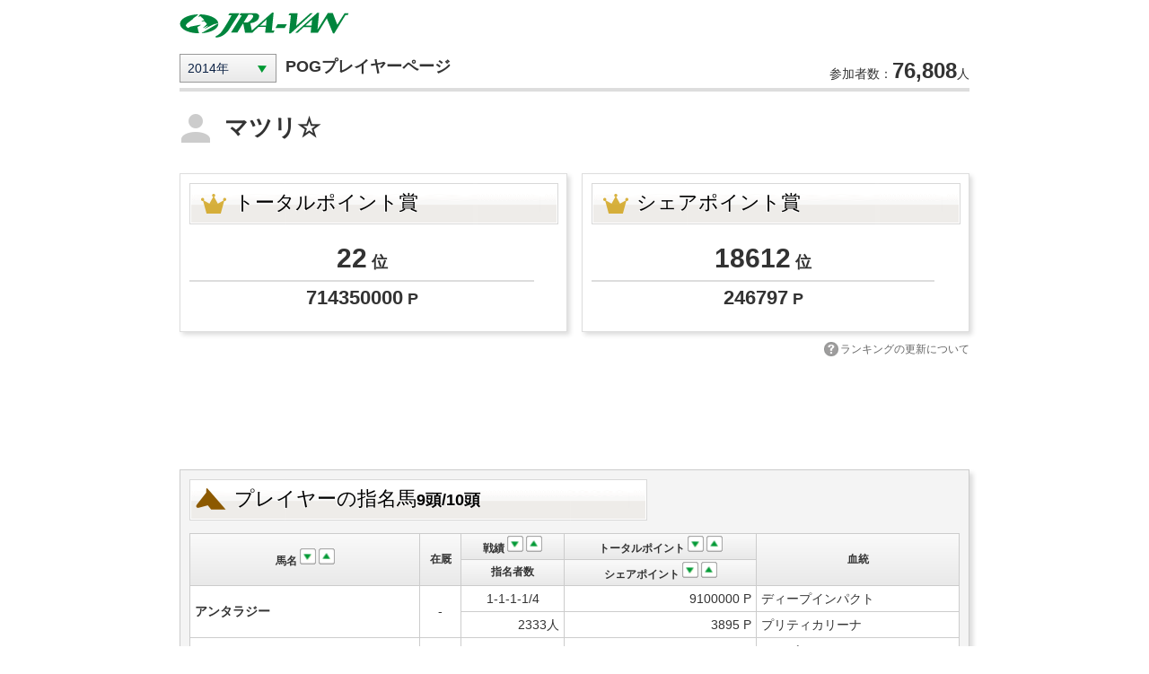

--- FILE ---
content_type: text/html;charset=CP943C
request_url: https://app.jra-van.jp/pog/PlayerPage.do?command=disp&userId=1000267513&nen=2014
body_size: 49219
content:



<!DOCTYPE html PUBLIC "-//W3C//DTD XHTML 1.0 Transitional//EN" "http://www.w3.org/TR/xhtml1/DTD/xhtml1-transitional.dtd">








































<html xmlns="http://www.w3.org/1999/xhtml" xml:lang="ja" dir="ltr">

<head profile="http://purl.org/net/ns/metaprof">
<script type="text/javascript" src="https://app.jra-van.jp/jvpog4active/common/js/sp/jquery.js?20160601" id="jqueryJS" charset="UTF-8"></script>
<script type="text/javascript" src="https://app.jra-van.jp/jvpog4active/old_common/com/js/form/util.js?20160601" id="utilJS" charset="UTF-8"></script>
<script type="text/javascript" src="https://app.jra-van.jp/jvpog4active/old_common/com/js/form/main.js?20160601" id="mainJS" charset="UTF-8"></script>



<META http-equiv="Content-Style-Type" content="text/css">
<META http-equiv="content-script-type" content="text/javascript">
<META http-equiv="Pragma" content="no-cache">
<link rel="start" href="https://jra-van.jp/" title="ƒz[ƒ€" />
<link rel="contents" href="https://jra-van.jp/info/map.html" title="ƒz[ƒ€ƒ}ƒbƒv" />



<META http-equiv="Content-Type" content="text/html; charset=Shift_JIS">
<link rel="stylesheet" type="text/css" media="all" href="https://app.jra-van.jp/jvpog4active/old_common/com/css/style.css?20210630" />
<link rel="stylesheet" type="text/css" href="/pog/common/css/POGCommon.css?20210608" />
<link href="https://app.jra-van.jp/jvpog/common/css/pc/header.css?20180529" rel="stylesheet" type="text/css">
<link href="https://app.jra-van.jp/jvpog/common/css/pc/footer.css?20180529" rel="stylesheet" type="text/css">
<link href="https://app.jra-van.jp/jvpog4active/old_common/com/css/animations.css?20180529" rel="stylesheet" type="text/css">
<link href="https://app.jra-van.jp/jvpog/common/css/pc/slick-theme.css?20210630" rel="stylesheet" type="text/css">
<link href="https://app.jra-van.jp/jvpog/common/css/pc/slick.css?20210630" rel="stylesheet" type="text/css">
<link href="https://app.jra-van.jp/jvpog/common/css/pc/footer-slick.css?20210630" rel="stylesheet" type="text/css">
<script src="https://app.jra-van.jp/jvpog/common/js/pc/jquery.min.js?20210630" type="text/javascript"></script>
<script src="https://app.jra-van.jp/jvpog/common/js/pc/slick.min.js?20210630" type="text/javascript"></script>


<link rel="stylesheet" type="text/css" media="screen" href="https://app.jra-van.jp/jvpog4active/old_common/com/css/shadowbox.css?20180529" />

<script type="text/javascript" src="/jvpog4active/common/js/constants.js?20160601"></script>
<script type="text/javascript" src="/pog/common/js/common.js?20180601"></script>
<script src="https://app.jra-van.jp/jvpog4active/common/js/pc/rollover.js?20160601" type='text/javascript'></script>
<script src="https://app.jra-van.jp/jvpog4active/common/js/pc/navigation/jquery.dropdownPlain.js?20160601" type="text/javascript"></script>
<script src="https://app.jra-van.jp/jvpog4active/common/js/pc/easyselectbox/easyselectbox.min.js?20160601" type="text/javascript"></script>

<link href="https://app.jra-van.jp/jvpog4active/old_common/com/css/form/06-header.css?20180529" rel="stylesheet" type="text/css" media="all">
<link href="https://app.jra-van.jp/jvpog4active/old_common/com/css/form/07-footer.css?20180529" rel="stylesheet" type="text/css" media="all">

	<meta name="description" content="JRA-VAN POG&#039;14 ¡”N‚ÌŽw–¼”nidÜŸ—˜Ø–¾‘j" />
	<meta property="og:title" content="JRA-VAN POG ƒvƒŒƒCƒ„[ƒy[ƒW" />
	<meta property="og:description" content="JRA-VAN POG&#039;14 ¡”N‚ÌŽw–¼”nidÜŸ—˜Ø–¾‘j"/>
	<meta property="og:image" content="https://app.jra-van.jp/jvpog4active/pc/img/bnr_facebook.jpg?20160601" />
	<meta property="og:type" content="website"/>
	<meta property="og:site_name" content="JRA-VAN POG"/>




<!-- ƒ^ƒCƒgƒ‹ƒ^ƒO—pJSPƒCƒ“ƒNƒ‹[ƒh -->

<title>JRA-VAN POG  | ƒvƒŒƒCƒ„[ƒy[ƒW</title>








<script async src="https://pagead2.googlesyndication.com/pagead/js/adsbygoogle.js?client=ca-pub-3535094195698091"
     crossorigin="anonymous"></script>


<script language="JavaScript">

	//‘Sƒf[ƒ^‚ðƒNƒŠƒA
	function deleteAll() {
	  $("#simeibaTb tbody").remove();
	};

	//ƒf[ƒ^‚ðì¬
	function addData(dataArr,nodataArr) {
		var simebaBody = $("#simeibaTb");
		for(var i = 0; i< dataArr.length; i++ ){
			$(simebaBody).append(dataArr[i]);
		}
		for(var i = 0; i< nodataArr.length; i++ ){
			$(simebaBody).append(nodataArr[i]);
		}
	};

	// ƒ\[ƒgƒCƒ[ƒW•ÏX
	function changeSortImg(kbn,sortKey,mouseOverFlag){

		if(sortKey == ""){
			return
		}

		if(mouseOverFlag){
			var sortKeyOld = document.ShimeibaListForm.sortKey.value;

			if(sortKeyOld == sortKey){
				return;
			}
		}

		//•’Ê‰æ‘œ‚É–ß‚é
		if(!kbn){
			var bool = sortKey.indexOf("Desc");
			// Desc‰æ‘œ‚É–ß‚é
			if(bool>0){
				$("#"+sortKey).attr("src", document.ShimeibaListForm.sortImgPathDescOff.value+'?'+new Date().getTime());
			}else{
				$("#"+sortKey).attr("src", document.ShimeibaListForm.sortImgPathAscOff.value+'?'+new Date().getTime());
			}

		}
		//ƒ\[ƒgÔ‰æ‘œ‚ÉÝ’è
		else{
			var bool = sortKey.indexOf("Desc");
			// Descƒ\[ƒgÔ‰æ‘œ‚ÉÝ’è
			if(bool>0){
				$("#"+sortKey).attr("src", document.ShimeibaListForm.sortImgPathDescOn.value+'?'+new Date().getTime());
			}else{
				$("#"+sortKey).attr("src", document.ShimeibaListForm.sortImgPathAscOn.value+'?'+new Date().getTime());
			}
		}
	}

	// ƒ\[ƒgˆ—
	function sort(order,ad) {
		var nowOrder = document.ShimeibaListForm.nowOrder.value;
		var nowAd = document.ShimeibaListForm.nowAd.value;
		var sortKey = document.ShimeibaListForm.sortKey.value;
		//ƒ\[ƒg—v‹‚Æƒ\[ƒgó‘Ô‚ªˆê’v‚µ‚Ä‚¢‚éê‡A‚È‚É‚à‚µ‚È‚¢
		if (order == nowOrder && ad == nowAd){
		  	return;
		}

		// ƒ\[ƒgƒCƒ[ƒW‚ð–ß‚é
		changeSortImg(false,sortKey,false);

		document.ShimeibaListForm.nowAd.value=ad;
		document.ShimeibaListForm.nowOrder.value=order;

		var dataArr = [];
		var nodataArr = [];

		var tBodyArr = $("#simeibaTb tbody");
		for(var i = 0; i< tBodyArr.length; i++ ){
			if($(tBodyArr[i]).find(".sort_bamei") != null && tBodyArr[i].rows[0].cells[0].innerHTML != ""
				&& tBodyArr[i].rows[0].cells[0].innerHTML != "&nbsp;"){
				dataArr.push(tBodyArr[i]);
			}else{
				nodataArr.push(tBodyArr[i]);
			}
		}

		if (order == "bamei"){
			if (ad == "desc"){
				document.ShimeibaListForm.sortKey.value="bameiDesc";
		    	dataArr.sort(sort_Bamei_Desc);
	    	}else{
	    		document.ShimeibaListForm.sortKey.value="bameiAsc";
	    		dataArr.sort(sort_Bamei_Asc);
	    	}
	    }else if (order == "senseki"){
		    if (ad == "desc"){
		    	document.ShimeibaListForm.sortKey.value="sensekiDesc";
			    dataArr.sort(sort_Senseki_Desc);
		    }else{
		    	document.ShimeibaListForm.sortKey.value="sensekiAsc";
		    	dataArr.sort(sort_Senseki_Asc);
		    }
		}else if (order == "tpoint"){
		    if (ad == "desc"){
		    	document.ShimeibaListForm.sortKey.value="tpointDesc";
			    dataArr.sort(sort_Tpoint_Desc);
		    }else{
		    	document.ShimeibaListForm.sortKey.value="tpointAsc";
	    		dataArr.sort(sort_Tpoint_Asc);
		    }
	  	}else if (order == "jpoint"){
		    if (ad == "desc"){
		    	document.ShimeibaListForm.sortKey.value="jpointDesc";
			    dataArr.sort(sort_Jpoint_Desc);
		    }else{
		    	document.ShimeibaListForm.sortKey.value="jpointAsc";
		    	dataArr.sort(sort_Jpoint_Asc);
		    }
		}

	  	// ƒ\[ƒgƒCƒ[ƒW‚ðÝ’è
	  	sortKey = document.ShimeibaListForm.sortKey.value;
		changeSortImg(true,sortKey,false);

		deleteAll();
	  	addData(dataArr,nodataArr);
	};

	// ”n–¼ƒ\[ƒgAsc
	function sort_Bamei_Asc(a, b) {
	  var bameiA = $(a).find(".sort_bamei").val();
	  var bameiB = $(b).find(".sort_bamei").val();

	  if (bameiA.toString() < bameiB.toString()){
	    return -1;
	  }else{
	    return 1;
	  }
	};

	// ”n–¼ƒ\[ƒgDesc
	function sort_Bamei_Desc(a, b) {
	  var bameiA = $(a).find(".sort_bamei").val();
	  var bameiB = $(b).find(".sort_bamei").val();

	  if (bameiA.toString() > bameiB.toString()){
	    return -1;
	  }else{
	    return 1;
	  }
	};

	// íÑƒ\[ƒgAsc
	function sort_Senseki_Asc(a, b) {
	  var sensekiA1 = parseInt($(a).find(".sort_senseki1").val());
	  var sensekiA2 = parseInt($(a).find(".sort_senseki2").val());
	  var sensekiA3 = parseInt($(a).find(".sort_senseki3").val());
	  var sensekiA499 = parseInt($(a).find(".sort_senseki499").val());
	  var sensekiB1 = parseInt($(b).find(".sort_senseki1").val());
	  var sensekiB2 = parseInt($(b).find(".sort_senseki2").val());
	  var sensekiB3 = parseInt($(b).find(".sort_senseki3").val());
	  var sensekiB499 = parseInt($(b).find(".sort_senseki499").val());
	  var bameiA = $(a).find(".sort_bamei").val();
	  var bameiB = $(b).find(".sort_bamei").val();

	  if (sensekiA1 < sensekiB1){
	    return -1;
	  }else if (sensekiA1 == sensekiB1){
	  	if(sensekiA2 < sensekiB2){
	  		return -1;
	  	}else if(sensekiA2 == sensekiB2){
	  		if(sensekiA3 < sensekiB3){
	  			return -1;
	  		}else if(sensekiA3 == sensekiB3){
	  			if(sensekiA499 < sensekiB499){
	  				return -1;
	  			}else if(sensekiA499 == sensekiB499){
	  				if(bameiA.toString() < bameiB.toString()){
	  					return -1;
	  				}else{
	  					return 1;
	  				}
	  			}else{
		  			return 1;
		  		}
	  		}else{
	  			return 1;
	  		}
	  	}else{
	  		return 1;
	  	}
	  }else {
	  	return 1;
	  }
	};

	// íÑƒ\[ƒgDesc
	function sort_Senseki_Desc(a, b) {
	  var sensekiA1 = parseInt($(a).find(".sort_senseki1").val());
	  var sensekiA2 = parseInt($(a).find(".sort_senseki2").val());
	  var sensekiA3 = parseInt($(a).find(".sort_senseki3").val());
	  var sensekiA499 = parseInt($(a).find(".sort_senseki499").val());
	  var sensekiB1 = parseInt($(b).find(".sort_senseki1").val());
	  var sensekiB2 = parseInt($(b).find(".sort_senseki2").val());
	  var sensekiB3 = parseInt($(b).find(".sort_senseki3").val());
	  var sensekiB499 = parseInt($(b).find(".sort_senseki499").val());
	  var bameiA = $(a).find(".sort_bamei").val();
	  var bameiB = $(b).find(".sort_bamei").val();

	  if (sensekiA1 > sensekiB1){
	    return -1;
	  }else if (sensekiA1 == sensekiB1){
	  	if(sensekiA2 > sensekiB2){
	  		return -1;
	  	}else if(sensekiA2 == sensekiB2){
	  		if(sensekiA3 > sensekiB3){
	  			return -1;
	  		}else if(sensekiA3 == sensekiB3){
	  			if(sensekiA499 > sensekiB499){
	  				return -1;
	  			}else if(sensekiA499 == sensekiB499){
	  				if(bameiA.toString() < bameiB.toString()){
	  					return -1;
	  				}else{
	  					return 1;
	  				}
	  			}else{
		  			return 1;
		  		}
	  		}else{
	  			return 1;
	  		}
	  	}else{
	  		return 1;
	  	}
	  }else {
	  	return 1;
	  }
	};

	// ƒg[ƒ^ƒ‹ƒ|ƒCƒ“ƒgƒ\[ƒgAsc
	function sort_Tpoint_Asc(a, b) {
	  var tpointA = parseInt($(a).find(".sort_tpoint").val());
	  var tpointB = parseInt($(b).find(".sort_tpoint").val());
	  var bameiA = $(a).find(".sort_bamei").val();
	  var bameiB = $(b).find(".sort_bamei").val();

	  if (tpointA < tpointB){
	    return -1;
	  }else if (tpointA == tpointB && bameiA.toString() < bameiB.toString()){
	  	return -1;
	  }else{
	    return 1;
	  }
	};

	// ƒg[ƒ^ƒ‹ƒ|ƒCƒ“ƒgƒ\[ƒgDesc
	function sort_Tpoint_Desc(a, b) {
	  var tpointA = parseInt($(a).find(".sort_tpoint").val());
	  var tpointB = parseInt($(b).find(".sort_tpoint").val());
	  var bameiA = $(a).find(".sort_bamei").val();
	  var bameiB = $(b).find(".sort_bamei").val();

	  if (tpointA > tpointB){
	    return -1;
	  }else if (tpointA == tpointB && bameiA.toString() < bameiB.toString()){
	  	return -1;
	  }else{
	    return 1;
	  }
	};

	// ƒVƒFƒAƒ|ƒCƒ“ƒgƒ\[ƒgAsc
	function sort_Jpoint_Asc(a, b) {
	  var jpointA = parseInt($(a).find(".sort_jpoint").val());
	  var jpointB = parseInt($(b).find(".sort_jpoint").val());
	  var bameiA = $(a).find(".sort_bamei").val();
	  var bameiB = $(b).find(".sort_bamei").val();

	  if (jpointA < jpointB){
	    return -1;
	  }else if(jpointA == jpointB && bameiA.toString() < bameiB.toString()){
	    return -1;
	  }else{
	    return 1;
	  }
	};

	// ƒVƒFƒAƒ|ƒCƒ“ƒgƒ\[ƒgDesc
	function sort_Jpoint_Desc(a, b) {
	  var jpointA = parseInt($(a).find(".sort_jpoint").val());
	  var jpointB = parseInt($(b).find(".sort_jpoint").val());
	  var bameiA = $(a).find(".sort_bamei").val();
	  var bameiB = $(b).find(".sort_bamei").val();

	  if (jpointA > jpointB){
	    return -1;
	  }else if(jpointA == jpointB && bameiA.toString() < bameiB.toString()){
	    return -1;
	  }else{
	    return 1;
	  }
	};


	// ‰ß‹Ž”N“x‚Ìƒ}ƒCƒy[ƒW•\Ž¦
	function playerPage(sPogNen){
		document.PlayerPageForm.nen.value = sPogNen;
		document.PlayerPageForm.submit();

	}

	// ‹£‘–”nƒvƒƒtƒB[ƒ‹iƒ|ƒbƒvƒAƒbƒvj‚ðŠJ‚­
	function openProfileWin(sHorseNo) {
		var newWin = openPopupWin("HorseWin_"+ sHorseNo);
		newWin.focus();
	}

	
	// dÜŸ—˜‰æ–Ê•\Ž¦
	function dispJusho(sHandle, sBamei, sPogNen, sRaceY, sRaceMd, sRaceJoCd, sRaceKai, sRaceHi, sRaceNo, sYobiCd, sHondai, sGradeCd, sUserId){
		var targetName = "JushoWin_"+ sRaceY+ sRaceMd+ sRaceJoCd+ sRaceKai+ sRaceHi+ sRaceNo;
		var newWin = openPopupWinJusho(targetName);

		document.DispJushoForm.target = targetName;
		document.DispJushoForm.handle.value = sHandle;
		document.DispJushoForm.bamei.value = sBamei;
		document.DispJushoForm.nen.value = sPogNen;
		document.DispJushoForm.raceY.value = sRaceY;
		document.DispJushoForm.raceMd.value = sRaceMd;
		document.DispJushoForm.raceJoCd.value = sRaceJoCd;
		document.DispJushoForm.raceKai.value = sRaceKai;
		document.DispJushoForm.raceHi.value = sRaceHi;
		document.DispJushoForm.raceNo.value = sRaceNo;
		document.DispJushoForm.yobiCd.value = sYobiCd;
		document.DispJushoForm.hondai.value = sHondai;
		document.DispJushoForm.gradeCd.value = sGradeCd;
		document.DispJushoForm.userId.value = sUserId;
		document.DispJushoForm.submit();
		newWin.focus();
	}


</script>

<!-- ƒAƒNƒZƒX‰ðÍƒ^ƒOiheadƒ^ƒO“àj‹¤’ÊJSPƒCƒ“ƒNƒ‹[ƒh -->
<!-- Google Tag Manager -->
<script>(function(w,d,s,l,i){w[l]=w[l]||[];w[l].push({'gtm.start':
new Date().getTime(),event:'gtm.js'});var f=d.getElementsByTagName(s)[0],
j=d.createElement(s),dl=l!='dataLayer'?'&l='+l:'';j.async=true;j.src=
'//www.googletagmanager.com/gtm.js?id='+i+dl;f.parentNode.insertBefore(j,f);
})(window,document,'script','dataLayer','GTM-NRSLQL9');</script>
<!-- End Google Tag Manager -->

</head>

<body class="base">
	<!-- ƒAƒNƒZƒX‰ðÍƒ^ƒOibodyƒ^ƒO“àj‹¤’ÊJSPƒCƒ“ƒNƒ‹[ƒh -->
	<!-- Google Tag Manager (noscript) -->
<noscript><iframe src="//www.googletagmanager.com/ns.html?id=GTM-NRSLQL9"
height="0" width="0" style="display:none;visibility:hidden"></iframe></noscript>
<!-- End Google Tag Manager (noscript) --> 


	<noscript>
	<div class="noscript" id="noscript"> “–ƒTƒCƒg‚ðÅ“K‚Èó‘Ô‚Å‰{——‚µ‚Ä‚¢‚½‚¾‚­‚É‚Íƒuƒ‰ƒEƒU‚Ì<span>JavaScript‚ð—LŒø</span>‚É‚µ‚Ä‚²—˜—p‰º‚³‚¢B<br />
		JavaScript‚ð–³Œø‚Ì‚Ü‚Ü‚²——‚¢‚½‚¾‚¢‚½ê‡‚É‚Íˆê•”‹@”\‚ª‚²—˜—p’¸‚¯‚È‚¢ê‡‚â³‚µ‚¢î•ñ‚ðŽæ“¾‚Å‚«‚È‚¢ê‡‚ª‚²‚´‚¢‚Ü‚·B
	</div>
	<!-- / javascriptƒIƒt‚Ìê‡ -->
	</noscript>

	
	
	<div class="playerPage mypageContaint" id="formPopPage">
		<div class="content" id="container">
			<div id="mainContent" class="mypageTB">
				




<!-- ‹¤’Êƒwƒbƒ_ NEW -->
		<div id="gHeader">
			<p id="siteTitle"><img src="https://app.jra-van.jp/jvpog4active/old_common/com/imgs/logo.gif" alt="JRAŒöŽ®ƒf[ƒ^”zMƒT[ƒrƒX JRA-VAN" width="189" height="35" /></p>
		</div>
				<!-- ƒvƒƒtƒB[ƒ‹î•ñ -->
				<div class="profileInfo">
					<form name="PlayerProfile">
						<div class="fl_l">
							<select name="pogNen" class="design-select-box" onChange ="return playerPage(form.pogNen.value);">
								
									
									
										<option value="2025" >2025”N</option>
									
								
									
									
										<option value="2024" >2024”N</option>
									
								
									
									
										<option value="2023" >2023”N</option>
									
								
									
									
										<option value="2022" >2022”N</option>
									
								
									
									
										<option value="2021" >2021”N</option>
									
								
									
									
										<option value="2020" >2020”N</option>
									
								
									
									
										<option value="2019" >2019”N</option>
									
								
									
									
										<option value="2018" >2018”N</option>
									
								
									
									
										<option value="2017" >2017”N</option>
									
								
									
									
										<option value="2016" >2016”N</option>
									
								
									
									
										<option value="2015" >2015”N</option>
									
								
									
										<option value="2014" selected>2014”N</option>
									
									
								
									
									
										<option value="2013" >2013”N</option>
									
								
									
									
										<option value="2012" >2012”N</option>
									
								
							</select>
							<script type="text/javascript">
								(function($) {
									$('.design-select-box').easySelectBox({onClick: function(data){
										$('.design-select-box').trigger('change');
										},
										speed : 200
									});
								})(jQuery);
							</script>
						</div>
						<div class="fl_l">
							<h1 class="mypageH1">POGƒvƒŒƒCƒ„[ƒy[ƒW</h1>
						</div>
						<div class = "fl_l" style="float: right; margin-left: 20px;">
							
								<p class="sousu">
									ŽQ‰ÁŽÒ”F<span>76,808</span>l
								</p>
							
						</div>
					</form>
				</div>

				<div class="clearfix profileArea">
					<form name="UserProfile">
						<div class = "fl_l tourokuChangeDIV">
							<p class="myname">
								ƒ}ƒcƒŠ™&nbsp;
							</p>
						</div>
					</form>
				</div>

				<!-- ƒ|ƒCƒ“ƒgÜî•ñ  -->
				<div class="clearfix ranking_wrap">
					
					
					
					
					
					
					
					
					
					

					
					
						
							<div  class="fl_l rankingInfo">
						
						
					
								<h2>ƒg[ƒ^ƒ‹ƒ|ƒCƒ“ƒgÜ</h2>
								<table>
									<tr>
										<td class="txt_c"><span class="txt_rank ">22</span>&nbsp;ˆÊ</td>
										
									</tr>
									<tr>
										<td class="txt_c"><span class="txt_point">714350000</span>&nbsp;P</td>
										
										<td class="txt_r">&nbsp;</td>
									</tr>
								</table>
							</div>

					
					<!-- ¥¥¥2024”NPOGƒVƒFƒAƒ|ƒCƒ“ƒgÜ”pŽ~‘Î‰ž¥¥¥ -->
					
					
						
							<div class="fl_r rankingInfo ">
						
						
					
								<h2>ƒVƒFƒAƒ|ƒCƒ“ƒgÜ</h2>
								<table>
									<tr>
										<td class="txt_c"><span class="txt_rank">18612</span>&nbsp;ˆÊ</td>
										
									</tr>
									<tr>
										<td class="txt_c"><span class="txt_point">246797</span>&nbsp;P</td>
										
										<td class="txt_r">&nbsp;</td>
									</tr>
								</table>
							</div>
					
					<!-- £££2024”NPOGƒVƒFƒAƒ|ƒCƒ“ƒgÜ”pŽ~‘Î‰ž£££ -->
					<br clear="all">
					<p class="link" align="right">
						<a href="https://jra-van.jp/jvpog/pc/qa02.html#p2_04" class="commonPop" rel="550,560" target="_blank">ƒ‰ƒ“ƒLƒ“ƒO‚ÌXV‚É‚Â‚¢‚Ä</a>
					</p>
				</div>
                
                <div style="text-align:center; margin-bottom:20px;">
                    <ins class="adsbygoogle"
     style="display:inline-block;width:728px;height:90px;background-color:transparent"
     data-ad-client="ca-pub-3535094195698091"
     data-ad-slot="9722734970"></ins>

                </div>
                
				<!-- Žw–¼”nî•ñ -->
				<div class="clearfix simeibalist">

					<div class="clearfix">
						<div class = "fl_l shimebaTitleDIV">
							<h2>
								ƒvƒŒƒCƒ„[‚ÌŽw–¼”n<span class="shimeibaNum">9“ª/10“ª</span>
							</h2>
						</div>
					</div>
					<div class="clearfix shimebaDIV">
						<table border="0" cellpadding="0" cellspacing="0" class="simeibaTb" id = "simeibaTb">

							<thead>
							<tr>
								<th rowspan="2" class="bameiTH">
									”n–¼
									<span class="arr">
										<a href="javascript:void(0);" onmouseout="changeSortImg(false,'bameiAsc',true)" onmouseover="changeSortImg(true,'bameiAsc',true)" onclick="sort('bamei', 'asc')" class="sortLink "><img src="https://app.jra-van.jp/jvpog/pc/img/ico_arrDown.gif?20160601" id="bameiAsc" class = "sortImg" /></a>
										<a href="javascript:void(0);" onmouseout="changeSortImg(false,'bameiDesc',true)" onmouseover="changeSortImg(true,'bameiDesc',true)" onclick="sort('bamei', 'desc')" class="sortLink "><img src="https://app.jra-van.jp/jvpog/pc/img/ico_arrUp.gif?20160601"  id="bameiDesc" class = "sortImg"   /></a>
									</span>
								</th>
								<th rowspan="2" class="zaikyuTH">Ý‰X</th>
								<th class="sensekiTH">
									íÑ
									<span class="arr">
										<a href="javascript:void(0);" onmouseout="changeSortImg(false,'sensekiAsc',true)" onmouseover="changeSortImg(true,'sensekiAsc',true)" onclick="sort('senseki', 'asc')" class="sortLink "><img src="https://app.jra-van.jp/jvpog/pc/img/ico_arrDown.gif?20160601"  id="sensekiAsc" class = "sortImg"  /></a>
										<a href="javascript:void(0);" onmouseout="changeSortImg(false,'sensekiDesc',true)" onmouseover="changeSortImg(true,'sensekiDesc',true)" onclick="sort('senseki', 'desc')" class="sortLink "><img src="https://app.jra-van.jp/jvpog/pc/img/ico_arrUp.gif?20160601"  id="sensekiDesc" class = "sortImg"  /></a>
									</span>
								</th>
								<!-- ¥¥¥2024”NPOGƒVƒFƒAƒ|ƒCƒ“ƒgÜ”pŽ~‘Î‰ž¥¥¥ -->
								
									
								<th class="totalPointTH">
									
									
								
								<!-- £££2024”NPOGƒVƒFƒAƒ|ƒCƒ“ƒgÜ”pŽ~‘Î‰ž£££ -->
									ƒg[ƒ^ƒ‹ƒ|ƒCƒ“ƒg
									<span class="arr">
										<a href="javascript:void(0);" onmouseout="changeSortImg(false,'tpointAsc',true)" onmouseover="changeSortImg(true,'tpointAsc',true)"  onclick="sort('tpoint', 'asc')" class="sortLink "><img src="https://app.jra-van.jp/jvpog/pc/img/ico_arrDown.gif?20160601"  id="tpointAsc" class = "sortImg"  /></a>
										<a href="javascript:void(0);" onmouseout="changeSortImg(false,'tpointDesc',true)" onmouseover="changeSortImg(true,'tpointDesc',true)"  onclick="sort('tpoint', 'desc')" class="sortLink "><img src="https://app.jra-van.jp/jvpog/pc/img/ico_arrUp.gif?20160601"  id="tpointDesc" class = "sortImg"  /></a>
									</span>
								</th>
								<th rowspan="2" class="kettouTH">ŒŒ“</th>
							</tr>
							<tr>
								<th class="simeishasuuTH">Žw–¼ŽÒ”</th>
								<!-- ¥¥¥2024”NPOGƒVƒFƒAƒ|ƒCƒ“ƒgÜ”pŽ~‘Î‰ž¥¥¥ -->
								
								<th class="sharePointTH">
									ƒVƒFƒAƒ|ƒCƒ“ƒg
									<span class="arr">
										<a href="javascript:void(0);" onmouseout="changeSortImg(false,'jpointAsc',true)" onmouseover="changeSortImg(true,'jpointAsc',true)" onclick="sort('jpoint', 'asc')" class="sortLink "><img src="https://app.jra-van.jp/jvpog/pc/img/ico_arrDown.gif?20160601" id="jpointAsc" class = "sortImg"/></a>
										<a href="javascript:void(0);" onmouseout="changeSortImg(false,'jpointDesc',true)" onmouseover="changeSortImg(true,'jpointDesc',true)" onclick="sort('jpoint', 'desc')" class="sortLink "><img src="https://app.jra-van.jp/jvpog/pc/img/ico_arrUp.gif?20160601" id="jpointDesc" class = "sortImg"/></a>
									</span>
								</th>
								
								<!-- £££2024”NPOGƒVƒFƒAƒ|ƒCƒ“ƒgÜ”pŽ~‘Î‰ž£££ -->
							</tr>
							</thead>

							
							
								
									<tbody>
										<tr>
											
											<td rowspan="2" class="bamei">
												
												
													ƒAƒ“ƒ^ƒ‰ƒW[
												
											</td>
											<input type="hidden" name="sort_bamei" class="sort_bamei" value="±ÝÀ×¼Þ°                             Ontology(JPN)">
											<td rowspan="2" class="txt_c">
												
													
													
								        				-
								        			
												
											</td>
											<td class="txt_c">
												1-1-1-1/4
												<input type="hidden" name="sort_senseki1" class="sort_senseki1" value=001>
												<input type="hidden" name="sort_senseki2" class="sort_senseki2" value=001>
												<input type="hidden" name="sort_senseki3" class="sort_senseki3" value=001>
												<input type="hidden" name="sort_senseki499" class="sort_senseki499" value=001>
											</td>
											<!-- ¥¥¥2024”NPOGƒVƒFƒAƒ|ƒCƒ“ƒgÜ”pŽ~‘Î‰ž¥¥¥ -->
											
												
											<td class="txt_r">
												
												
											
											<!-- £££2024”NPOGƒVƒFƒAƒ|ƒCƒ“ƒgÜ”pŽ~‘Î‰ž£££ -->
												9100000&nbsp;P
												<input type="hidden" name="sort_tpoint" class="sort_tpoint" value=0009100000>
											</td>
											<td>ƒfƒB[ƒvƒCƒ“ƒpƒNƒg</td>

										</tr>
										<tr>
											<td class="txt_r">2333l</td>
											<!-- ¥¥¥2024”NPOGƒVƒFƒAƒ|ƒCƒ“ƒgÜ”pŽ~‘Î‰ž¥¥¥ -->
											
											<td class="txt_r">
												3895&nbsp;P
												<input type="hidden" name="sort_jpoint"  class="sort_jpoint" value=0000003895>
											</td>
											
											<!-- £££2024”NPOGƒVƒFƒAƒ|ƒCƒ“ƒgÜ”pŽ~‘Î‰ž£££ -->
											<td>ƒvƒŠƒeƒBƒJƒŠ[ƒi</td>
										</tr>
									</tbody>
								
									<tbody>
										<tr>
											
											<td rowspan="2" class="bamei">
												
												
													ƒJ[ƒrƒ“ƒOƒpƒX
												
											</td>
											<input type="hidden" name="sort_bamei" class="sort_bamei" value="¶°ËÞÝ¸ÞÊß½                          Carving Pass(JPN)">
											<td rowspan="2" class="txt_c">
												
													
													
								        				-
								        			
												
											</td>
											<td class="txt_c">
												1-0-2-2/5
												<input type="hidden" name="sort_senseki1" class="sort_senseki1" value=001>
												<input type="hidden" name="sort_senseki2" class="sort_senseki2" value=000>
												<input type="hidden" name="sort_senseki3" class="sort_senseki3" value=002>
												<input type="hidden" name="sort_senseki499" class="sort_senseki499" value=002>
											</td>
											<!-- ¥¥¥2024”NPOGƒVƒFƒAƒ|ƒCƒ“ƒgÜ”pŽ~‘Î‰ž¥¥¥ -->
											
												
											<td class="txt_r">
												
												
											
											<!-- £££2024”NPOGƒVƒFƒAƒ|ƒCƒ“ƒgÜ”pŽ~‘Î‰ž£££ -->
												11300000&nbsp;P
												<input type="hidden" name="sort_tpoint" class="sort_tpoint" value=0011300000>
											</td>
											<td>ƒn[ƒrƒ“ƒWƒƒ[</td>

										</tr>
										<tr>
											<td class="txt_r">4018l</td>
											<!-- ¥¥¥2024”NPOGƒVƒFƒAƒ|ƒCƒ“ƒgÜ”pŽ~‘Î‰ž¥¥¥ -->
											
											<td class="txt_r">
												2799&nbsp;P
												<input type="hidden" name="sort_jpoint"  class="sort_jpoint" value=0000002799>
											</td>
											
											<!-- £££2024”NPOGƒVƒFƒAƒ|ƒCƒ“ƒgÜ”pŽ~‘Î‰ž£££ -->
											<td>ƒnƒbƒs[ƒpƒX</td>
										</tr>
									</tbody>
								
									<tbody>
										<tr>
											
											<td rowspan="2" class="bamei">
												
												
													ƒRƒ“ƒeƒbƒTƒgƒD[ƒŒ
												
											</td>
											<input type="hidden" name="sort_bamei" class="sort_bamei" value="ºÝÃ¯»Ä©°Ú                           Contessa Thule(JPN)">
											<td rowspan="2" class="txt_c">
												
													
													
								        				-
								        			
												
											</td>
											<td class="txt_c">
												2-0-1-2/5
												<input type="hidden" name="sort_senseki1" class="sort_senseki1" value=002>
												<input type="hidden" name="sort_senseki2" class="sort_senseki2" value=000>
												<input type="hidden" name="sort_senseki3" class="sort_senseki3" value=001>
												<input type="hidden" name="sort_senseki499" class="sort_senseki499" value=002>
											</td>
											<!-- ¥¥¥2024”NPOGƒVƒFƒAƒ|ƒCƒ“ƒgÜ”pŽ~‘Î‰ž¥¥¥ -->
											
												
											<td class="txt_r">
												
												
											
											<!-- £££2024”NPOGƒVƒFƒAƒ|ƒCƒ“ƒgÜ”pŽ~‘Î‰ž£££ -->
												48000000&nbsp;P
												<input type="hidden" name="sort_tpoint" class="sort_tpoint" value=0048000000>
											</td>
											<td>ƒfƒB[ƒvƒCƒ“ƒpƒNƒg</td>

										</tr>
										<tr>
											<td class="txt_r">6963l</td>
											<!-- ¥¥¥2024”NPOGƒVƒFƒAƒ|ƒCƒ“ƒgÜ”pŽ~‘Î‰ž¥¥¥ -->
											
											<td class="txt_r">
												6874&nbsp;P
												<input type="hidden" name="sort_jpoint"  class="sort_jpoint" value=0000006874>
											</td>
											
											<!-- £££2024”NPOGƒVƒFƒAƒ|ƒCƒ“ƒgÜ”pŽ~‘Î‰ž£££ -->
											<td>ƒGƒAƒgƒD[ƒŒ</td>
										</tr>
									</tbody>
								
									<tbody>
										<tr>
											
											<td rowspan="2" class="bamei">
												
												
													ƒfƒB[ƒvƒWƒ…ƒGƒŠ[
												
											</td>
											<input type="hidden" name="sort_bamei" class="sort_bamei" value="ÃÞ¨°Ìß¼Þ­´Ø°                        Deep Jewelry(JPN)">
											<td rowspan="2" class="txt_c">
												
													
													
								        				-
								        			
												
											</td>
											<td class="txt_c">
												3-0-0-0/3
												<input type="hidden" name="sort_senseki1" class="sort_senseki1" value=003>
												<input type="hidden" name="sort_senseki2" class="sort_senseki2" value=000>
												<input type="hidden" name="sort_senseki3" class="sort_senseki3" value=000>
												<input type="hidden" name="sort_senseki499" class="sort_senseki499" value=000>
											</td>
											<!-- ¥¥¥2024”NPOGƒVƒFƒAƒ|ƒCƒ“ƒgÜ”pŽ~‘Î‰ž¥¥¥ -->
											
												
											<td class="txt_r">
												
												
											
											<!-- £££2024”NPOGƒVƒFƒAƒ|ƒCƒ“ƒgÜ”pŽ~‘Î‰ž£££ -->
												35000000&nbsp;P
												<input type="hidden" name="sort_tpoint" class="sort_tpoint" value=0035000000>
											</td>
											<td>ƒfƒB[ƒvƒCƒ“ƒpƒNƒg</td>

										</tr>
										<tr>
											<td class="txt_r">1967l</td>
											<!-- ¥¥¥2024”NPOGƒVƒFƒAƒ|ƒCƒ“ƒgÜ”pŽ~‘Î‰ž¥¥¥ -->
											
											<td class="txt_r">
												17755&nbsp;P
												<input type="hidden" name="sort_jpoint"  class="sort_jpoint" value=0000017755>
											</td>
											
											<!-- £££2024”NPOGƒVƒFƒAƒ|ƒCƒ“ƒgÜ”pŽ~‘Î‰ž£££ -->
											<td>ƒWƒ…ƒGƒ‹ƒIƒuƒUƒiƒCƒg</td>
										</tr>
									</tbody>
								
									<tbody>
										<tr>
											
											<td rowspan="2" class="bamei">
												
												
													ƒhƒDƒ‰ƒƒ“ƒe
												
											</td>
											<input type="hidden" name="sort_bamei" class="sort_bamei" value="ÄÞ©×ÒÝÃ                             Duramente(JPN)">
											<td rowspan="2" class="txt_c">
												
													
													
								        				-
								        			
												
											</td>
											<td class="txt_c">
												4-2-0-0/6
												<input type="hidden" name="sort_senseki1" class="sort_senseki1" value=004>
												<input type="hidden" name="sort_senseki2" class="sort_senseki2" value=002>
												<input type="hidden" name="sort_senseki3" class="sort_senseki3" value=000>
												<input type="hidden" name="sort_senseki499" class="sort_senseki499" value=000>
											</td>
											<!-- ¥¥¥2024”NPOGƒVƒFƒAƒ|ƒCƒ“ƒgÜ”pŽ~‘Î‰ž¥¥¥ -->
											
												
											<td class="txt_r">
												
												
											
											<!-- £££2024”NPOGƒVƒFƒAƒ|ƒCƒ“ƒgÜ”pŽ~‘Î‰ž£££ -->
												329800000&nbsp;P
												<input type="hidden" name="sort_tpoint" class="sort_tpoint" value=0329800000>
											</td>
											<td>ƒLƒ“ƒOƒJƒƒnƒƒn</td>

										</tr>
										<tr>
											<td class="txt_r">6104l</td>
											<!-- ¥¥¥2024”NPOGƒVƒFƒAƒ|ƒCƒ“ƒgÜ”pŽ~‘Î‰ž¥¥¥ -->
											
											<td class="txt_r">
												53938&nbsp;P
												<input type="hidden" name="sort_jpoint"  class="sort_jpoint" value=0000053938>
											</td>
											
											<!-- £££2024”NPOGƒVƒFƒAƒ|ƒCƒ“ƒgÜ”pŽ~‘Î‰ž£££ -->
											<td>ƒAƒhƒ}ƒCƒ„ƒOƒ‹[ƒ”</td>
										</tr>
									</tbody>
								
									<tbody>
										<tr>
											
											<td rowspan="2" class="bamei">
												
												
													ƒpƒ‰ƒ_ƒCƒXƒŠƒbƒW
												
											</td>
											<input type="hidden" name="sort_bamei" class="sort_bamei" value="Êß×ÀÞ²½Ø¯¼Þ                         Paradise Ridge(JPN)">
											<td rowspan="2" class="txt_c">
												
													
													
								        				-
								        			
												
											</td>
											<td class="txt_c">
												1-0-2-2/5
												<input type="hidden" name="sort_senseki1" class="sort_senseki1" value=001>
												<input type="hidden" name="sort_senseki2" class="sort_senseki2" value=000>
												<input type="hidden" name="sort_senseki3" class="sort_senseki3" value=002>
												<input type="hidden" name="sort_senseki499" class="sort_senseki499" value=002>
											</td>
											<!-- ¥¥¥2024”NPOGƒVƒFƒAƒ|ƒCƒ“ƒgÜ”pŽ~‘Î‰ž¥¥¥ -->
											
												
											<td class="txt_r">
												
												
											
											<!-- £££2024”NPOGƒVƒFƒAƒ|ƒCƒ“ƒgÜ”pŽ~‘Î‰ž£££ -->
												8600000&nbsp;P
												<input type="hidden" name="sort_tpoint" class="sort_tpoint" value=0008600000>
											</td>
											<td>ƒfƒB[ƒvƒCƒ“ƒpƒNƒg</td>

										</tr>
										<tr>
											<td class="txt_r">5917l</td>
											<!-- ¥¥¥2024”NPOGƒVƒFƒAƒ|ƒCƒ“ƒgÜ”pŽ~‘Î‰ž¥¥¥ -->
											
											<td class="txt_r">
												1450&nbsp;P
												<input type="hidden" name="sort_jpoint"  class="sort_jpoint" value=0000001450>
											</td>
											
											<!-- £££2024”NPOGƒVƒFƒAƒ|ƒCƒ“ƒgÜ”pŽ~‘Î‰ž£££ -->
											<td>ƒNƒƒEƒLƒƒƒjƒIƒ“</td>
										</tr>
									</tbody>
								
									<tbody>
										<tr>
											
											<td rowspan="2" class="bamei">
												
												
													ƒ~ƒbƒL[ƒNƒC[ƒ“
												
											</td>
											<input type="hidden" name="sort_bamei" class="sort_bamei" value="Ð¯·°¸²°Ý                            Mikki Queen(JPN)">
											<td rowspan="2" class="txt_c">
												
													
													
								        				-
								        			
												
											</td>
											<td class="txt_c">
												3-2-0-0/5
												<input type="hidden" name="sort_senseki1" class="sort_senseki1" value=003>
												<input type="hidden" name="sort_senseki2" class="sort_senseki2" value=002>
												<input type="hidden" name="sort_senseki3" class="sort_senseki3" value=000>
												<input type="hidden" name="sort_senseki499" class="sort_senseki499" value=000>
											</td>
											<!-- ¥¥¥2024”NPOGƒVƒFƒAƒ|ƒCƒ“ƒgÜ”pŽ~‘Î‰ž¥¥¥ -->
											
												
											<td class="txt_r">
												
												
											
											<!-- £££2024”NPOGƒVƒFƒAƒ|ƒCƒ“ƒgÜ”pŽ~‘Î‰ž£££ -->
												137800000&nbsp;P
												<input type="hidden" name="sort_tpoint" class="sort_tpoint" value=0137800000>
											</td>
											<td>ƒfƒB[ƒvƒCƒ“ƒpƒNƒg</td>

										</tr>
										<tr>
											<td class="txt_r">1039l</td>
											<!-- ¥¥¥2024”NPOGƒVƒFƒAƒ|ƒCƒ“ƒgÜ”pŽ~‘Î‰ž¥¥¥ -->
											
											<td class="txt_r">
												132601&nbsp;P
												<input type="hidden" name="sort_jpoint"  class="sort_jpoint" value=0000132601>
											</td>
											
											<!-- £££2024”NPOGƒVƒFƒAƒ|ƒCƒ“ƒgÜ”pŽ~‘Î‰ž£££ -->
											<td>ƒ~ƒ…[ƒWƒJƒ‹ƒEƒFƒC</td>
										</tr>
									</tbody>
								
									<tbody>
										<tr>
											
											<td rowspan="2" class="bamei">
												
												
													ƒ‰ƒ”ƒBƒ_ƒtƒFƒŠ[ƒX
												
											</td>
											<input type="hidden" name="sort_bamei" class="sort_bamei" value="×³Þ¨ÀÞÌªØ°½                         La Vida Feliz(JPN)">
											<td rowspan="2" class="txt_c">
												
													
													
								        				-
								        			
												
											</td>
											<td class="txt_c">
												0-0-0-4/4
												<input type="hidden" name="sort_senseki1" class="sort_senseki1" value=000>
												<input type="hidden" name="sort_senseki2" class="sort_senseki2" value=000>
												<input type="hidden" name="sort_senseki3" class="sort_senseki3" value=000>
												<input type="hidden" name="sort_senseki499" class="sort_senseki499" value=004>
											</td>
											<!-- ¥¥¥2024”NPOGƒVƒFƒAƒ|ƒCƒ“ƒgÜ”pŽ~‘Î‰ž¥¥¥ -->
											
												
											<td class="txt_r">
												
												
											
											<!-- £££2024”NPOGƒVƒFƒAƒ|ƒCƒ“ƒgÜ”pŽ~‘Î‰ž£££ -->
												750000&nbsp;P
												<input type="hidden" name="sort_tpoint" class="sort_tpoint" value=0000750000>
											</td>
											<td>ƒfƒB[ƒvƒCƒ“ƒpƒNƒg</td>

										</tr>
										<tr>
											<td class="txt_r">5200l</td>
											<!-- ¥¥¥2024”NPOGƒVƒFƒAƒ|ƒCƒ“ƒgÜ”pŽ~‘Î‰ž¥¥¥ -->
											
											<td class="txt_r">
												143&nbsp;P
												<input type="hidden" name="sort_jpoint"  class="sort_jpoint" value=0000000143>
											</td>
											
											<!-- £££2024”NPOGƒVƒFƒAƒ|ƒCƒ“ƒgÜ”pŽ~‘Î‰ž£££ -->
											<td>ƒAƒhƒ}ƒCƒ„ƒnƒbƒs[</td>
										</tr>
									</tbody>
								
									<tbody>
										<tr>
											
											<td rowspan="2" class="bamei">
												
												
													ƒŠƒAƒ‹ƒXƒeƒB[ƒ‹
												
											</td>
											<input type="hidden" name="sort_bamei" class="sort_bamei" value="Ø±Ù½Ã¨°Ù                            Real Steel(JPN)">
											<td rowspan="2" class="txt_c">
												
													
													
								        				-
								        			
												
											</td>
											<td class="txt_c">
												2-2-0-1/5
												<input type="hidden" name="sort_senseki1" class="sort_senseki1" value=002>
												<input type="hidden" name="sort_senseki2" class="sort_senseki2" value=002>
												<input type="hidden" name="sort_senseki3" class="sort_senseki3" value=000>
												<input type="hidden" name="sort_senseki499" class="sort_senseki499" value=001>
											</td>
											<!-- ¥¥¥2024”NPOGƒVƒFƒAƒ|ƒCƒ“ƒgÜ”pŽ~‘Î‰ž¥¥¥ -->
											
												
											<td class="txt_r">
												
												
											
											<!-- £££2024”NPOGƒVƒFƒAƒ|ƒCƒ“ƒgÜ”pŽ~‘Î‰ž£££ -->
												134000000&nbsp;P
												<input type="hidden" name="sort_tpoint" class="sort_tpoint" value=0134000000>
											</td>
											<td>ƒfƒB[ƒvƒCƒ“ƒpƒNƒg</td>

										</tr>
										<tr>
											<td class="txt_r">4892l</td>
											<!-- ¥¥¥2024”NPOGƒVƒFƒAƒ|ƒCƒ“ƒgÜ”pŽ~‘Î‰ž¥¥¥ -->
											
											<td class="txt_r">
												27342&nbsp;P
												<input type="hidden" name="sort_jpoint"  class="sort_jpoint" value=0000027342>
											</td>
											
											<!-- £££2024”NPOGƒVƒFƒAƒ|ƒCƒ“ƒgÜ”pŽ~‘Î‰ž£££ -->
											<td>ƒ‰ƒ”ƒYƒIƒ“ƒŠ[ƒ~[</td>
										</tr>
									</tbody>
								
							
							
							
								
									<tbody>
										<tr>
											<td rowspan="2" class="bamei">&nbsp;</td>
											<td rowspan="2" class="txt_c">&nbsp;</td>
											<td class="txt_c">&nbsp;</td>
											<!-- ¥¥¥2024”NPOGƒVƒFƒAƒ|ƒCƒ“ƒgÜ”pŽ~‘Î‰ž¥¥¥ -->
											
												
											<td class="txt_r">&nbsp;</td>
												
												
											
											<!-- £££2024”NPOGƒVƒFƒAƒ|ƒCƒ“ƒgÜ”pŽ~‘Î‰ž£££ -->
											<td>&nbsp;</td>
										</tr>
										<tr>
											<td class="txt_r">&nbsp;</td>
											<!-- ¥¥¥2024”NPOGƒVƒFƒAƒ|ƒCƒ“ƒgÜ”pŽ~‘Î‰ž¥¥¥ -->
											
												
											<td class="txt_r">&nbsp;</td>
												
												
											
											<!-- £££2024”NPOGƒVƒFƒAƒ|ƒCƒ“ƒgÜ”pŽ~‘Î‰ž£££ -->
											<td>&nbsp;</td>
										</tr>
									</tbody>
								
							

						</table>
						<div class = "fl_r">
							<ul class="simei_btnwrap">
								<li>
									
										<div class="sns_button" align="right">
<!--Facebook-->
<iframe src="//www.facebook.com/plugins/like.php?href=https%3A%2F%2Fapp.jra-van.jp%2Fpog%2FMyPog.do%3Farg1%3D6F685257484C59383848414D6C5A495339632F3370513D3D%26arg2%3D2014&amp;send=false&amp;layout=button_count&amp;width=113&amp;show_faces=true&amp;font&amp;colorscheme=light&amp;action=like&amp;height=20" scrolling="no" frameborder="0" style="border:none; overflow:hidden; width:113px; height:21px;" allowTransparency="true"></iframe>

<!--Twitter-->
<a href="https://twitter.com/share" class="twitter-share-button" data-url="https://app.jra-van.jp/pog/MyPog.do?arg1=6F685257484C59383848414D6C5A495339632F3370513D3D&arg2=2014" data-text="JRA-VAN POG'14¡”N‚ÌŽw–¼”n" data-lang="ja" data-hashtags="vanpog">ƒcƒC[ƒg</a>
<script>!function(d,s,id){var js,fjs=d.getElementsByTagName(s)[0],p=/^http:/.test(d.location)?'http':'https';if(!d.getElementById(id)){js=d.createElement(s);js.id=id;js.src=p+'://platform.twitter.com/widgets.js';fjs.parentNode.insertBefore(js,fjs);}}(document, 'script', 'twitter-wjs');</script>
</div>

									
								</li>
								<li class="font12">
									
								</li>
							</ul>
						</div>
					</div>
				</div>
                
                <div style="text-align:center; margin-top:20px;">
                    <ins class="adsbygoogle"
     style="display:inline-block;width:728px;height:90px;background-color:transparent"
     data-ad-client="ca-pub-3535094195698091"
     data-ad-slot="9722734970"></ins>

                </div>
                
				<div class="clearfix konsyu_jyusho_DIV">
				  <div class="fl_l two-column syouri">
				    <h2>dÜŸ—˜Ø–¾‘</h2>
					
					
					
						
							<table  border="0" cellpadding="0" cellspacing="0" class="Tb_style01 syouriTB">
								<tr>
									<td rowspan="2" class="txt_c td_img"><img src="https://app.jra-van.jp/certificate/2014/g1/img/g1_icon.jpg" width="54" height="54" /></td>
									<td>5/31 (“ú)&nbsp;“Œ‹ž—Dx</td>

									<form name="jushoForm">
										<td rowspan="2" class="txt_c td_img">
											<input type="hidden" name="bamei" value='ƒhƒDƒ‰ƒƒ“ƒe'>
											<input type="hidden" name="handle" value='ƒ}ƒcƒŠ™'>
											<input type="hidden" name="nen" value='2014'>
											
											<input type="hidden" name="userId" value='1000267513'>
											
											<input type="button" value="•\Ž¦" class="sButton"
												onClick="return dispJusho(form.handle.value,
													form.bamei.value,
													form.nen.value,
													'2015',
													'0531',
													'05',
													'02',
													'12',
													'10',
													'2',
													'‘æ82‰ñ“Œ‹ž—Dx',
													'A',
													form.userId.value);">
										</td>
									</form>
								</tr>
								<tr>
								  <td class="bamei">ƒhƒDƒ‰ƒƒ“ƒe</td>
								</tr>
							</table>
						
							<table  border="0" cellpadding="0" cellspacing="0" class="Tb_style01 syouriTB">
								<tr>
									<td rowspan="2" class="txt_c td_img"><img src="https://app.jra-van.jp/certificate/2014/g1/img/g1_icon.jpg" width="54" height="54" /></td>
									<td>5/24 (“ú)&nbsp;—Dx–Ä”n</td>

									<form name="jushoForm">
										<td rowspan="2" class="txt_c td_img">
											<input type="hidden" name="bamei" value='ƒ~ƒbƒL[ƒNƒC[ƒ“'>
											<input type="hidden" name="handle" value='ƒ}ƒcƒŠ™'>
											<input type="hidden" name="nen" value='2014'>
											
											<input type="hidden" name="userId" value='1000267513'>
											
											<input type="button" value="•\Ž¦" class="sButton"
												onClick="return dispJusho(form.handle.value,
													form.bamei.value,
													form.nen.value,
													'2015',
													'0524',
													'05',
													'02',
													'10',
													'11',
													'2',
													'‘æ76‰ñ—Dx–Ä”n',
													'A',
													form.userId.value);">
										</td>
									</form>
								</tr>
								<tr>
								  <td class="bamei">ƒ~ƒbƒL[ƒNƒC[ƒ“</td>
								</tr>
							</table>
						
							<table  border="0" cellpadding="0" cellspacing="0" class="Tb_style01 syouriTB">
								<tr>
									<td rowspan="2" class="txt_c td_img"><img src="https://app.jra-van.jp/certificate/2014/g1/img/g1_icon.jpg" width="54" height="54" /></td>
									<td>4/19 (“ú)&nbsp;ŽHŒŽÜ</td>

									<form name="jushoForm">
										<td rowspan="2" class="txt_c td_img">
											<input type="hidden" name="bamei" value='ƒhƒDƒ‰ƒƒ“ƒe'>
											<input type="hidden" name="handle" value='ƒ}ƒcƒŠ™'>
											<input type="hidden" name="nen" value='2014'>
											
											<input type="hidden" name="userId" value='1000267513'>
											
											<input type="button" value="•\Ž¦" class="sButton"
												onClick="return dispJusho(form.handle.value,
													form.bamei.value,
													form.nen.value,
													'2015',
													'0419',
													'06',
													'03',
													'08',
													'11',
													'2',
													'‘æ75‰ñŽHŒŽÜ',
													'A',
													form.userId.value);">
										</td>
									</form>
								</tr>
								<tr>
								  <td class="bamei">ƒhƒDƒ‰ƒƒ“ƒe</td>
								</tr>
							</table>
						
							<table  border="0" cellpadding="0" cellspacing="0" class="Tb_style01 syouriTB">
								<tr>
									<td rowspan="2" class="txt_c td_img"><img src="https://app.jra-van.jp/certificate/2014/g3/img/g3_icon.jpg" width="54" height="54" /></td>
									<td>2/15 (“ú)&nbsp;‹¤“¯’ÊM”t</td>

									<form name="jushoForm">
										<td rowspan="2" class="txt_c td_img">
											<input type="hidden" name="bamei" value='ƒŠƒAƒ‹ƒXƒeƒB[ƒ‹'>
											<input type="hidden" name="handle" value='ƒ}ƒcƒŠ™'>
											<input type="hidden" name="nen" value='2014'>
											
											<input type="hidden" name="userId" value='1000267513'>
											
											<input type="button" value="•\Ž¦" class="sButton"
												onClick="return dispJusho(form.handle.value,
													form.bamei.value,
													form.nen.value,
													'2015',
													'0215',
													'05',
													'01',
													'06',
													'11',
													'2',
													'‘æ49‰ñ‹¤“¯’ÊM”t',
													'C',
													form.userId.value);">
										</td>
									</form>
								</tr>
								<tr>
								  <td class="bamei">ƒŠƒAƒ‹ƒXƒeƒB[ƒ‹</td>
								</tr>
							</table>
						
				    
				  </div>
                  
                  <div class="fl_r">
                      <ins class="adsbygoogle"
     style="display:inline-block;width:336px;height:280px;background-color:transparent"
     data-ad-client="ca-pub-3535094195698091"
     data-ad-slot="1357159793"></ins>

                  </div>
                  

				</div>

				<br clear="all">
				<div class="align_c">
					<input type="button" value="•Â‚¶‚é" class="buttonBase buttonM" onclick="window.close()">
				</div>
				<br clear="all">
			</div>
		</div>

		<form name="ShimeibaListForm">
			<input type="hidden" name="sortKey" value="">
			<input type="hidden" name="nowAd" value="default">
			<input type="hidden" name="nowOrder" value="default">
			<input type="hidden" name="sortImgPathAscOn" value="https://app.jra-van.jp/jvpog/pc/img/ico_arrDown_active.gif?20160601">
			<input type="hidden" name="sortImgPathAscOff" value="https://app.jra-van.jp/jvpog/pc/img/ico_arrDown.gif?20160601">
			<input type="hidden" name="sortImgPathDescOn" value="https://app.jra-van.jp/jvpog/pc/img/ico_arrUp_active.gif?20160601">
			<input type="hidden" name="sortImgPathDescOff" value="https://app.jra-van.jp/jvpog/pc/img/ico_arrUp.gif?20160601">
		</form>

		<form name="PlayerPageForm" method="get" action="/pog/PlayerPage.do">
		<!--html:form method="GET" action="/PlayerPage.do"-->
			<input type="hidden" name="command" value="disp">
			<input type="hidden" name="userId" value="1000267513">
			<input type="hidden" name="nen" value="">
		</form>


		<form name="DispJushoForm" method="post" action="https://app.jra-van.jp/pog/DispJusho.do">
			<input type="hidden" name="command" value="dispJusho">
			<input type="hidden" name="handle" value="">
			<input type="hidden" name="bamei" value="">
			<input type="hidden" name="nen" value="">
			<input type="hidden" name="raceY" value="">
			<input type="hidden" name="raceMd" value="">
			<input type="hidden" name="raceJoCd" value="">
			<input type="hidden" name="raceKai" value="">
			<input type="hidden" name="raceHi" value="">
			<input type="hidden" name="raceNo" value="">
			<input type="hidden" name="yobiCd" value="">
			<input type="hidden" name="hondai" value="">
			<input type="hidden" name="gradeCd" value="">
			<input type="hidden" name="userId" value="">
		</form>

		<!-- footerƒCƒ“ƒNƒ‹[ƒh -->
		




	<div id="gFooterArea">
		<div id="gFooter">
			<p id="pagetop"><a href="#container">ƒy[ƒWƒgƒbƒv‚Ö–ß‚é</a></p>
			<address id="copyright">Copyright &copy; 2010 JRA SYSTEM SERVICE CO.,LTD. All rights reserved.</address>
		</div><!-- / ƒtƒbƒ^[ -->
	</div><!-- / ƒtƒbƒ^[ƒGƒŠƒA -->
	</div>
	

</body>

<script>
window.addEventListener('DOMContentLoaded' , function(){
    var ads = document.querySelectorAll('ins.adsbygoogle');
    ads.forEach(function( ad ){
        (adsbygoogle = window.adsbygoogle || []).push({});
    });
});
</script>

</html>

--- FILE ---
content_type: text/html; charset=utf-8
request_url: https://www.google.com/recaptcha/api2/aframe
body_size: 140
content:
<!DOCTYPE HTML><html><head><meta http-equiv="content-type" content="text/html; charset=UTF-8"></head><body><script nonce="iUsKC6gNJDwikvfOhvSHrw">/** Anti-fraud and anti-abuse applications only. See google.com/recaptcha */ try{var clients={'sodar':'https://pagead2.googlesyndication.com/pagead/sodar?'};window.addEventListener("message",function(a){try{if(a.source===window.parent){var b=JSON.parse(a.data);var c=clients[b['id']];if(c){var d=document.createElement('img');d.src=c+b['params']+'&rc='+(localStorage.getItem("rc::a")?sessionStorage.getItem("rc::b"):"");window.document.body.appendChild(d);sessionStorage.setItem("rc::e",parseInt(sessionStorage.getItem("rc::e")||0)+1);localStorage.setItem("rc::h",'1769055371993');}}}catch(b){}});window.parent.postMessage("_grecaptcha_ready", "*");}catch(b){}</script></body></html>

--- FILE ---
content_type: text/css
request_url: https://app.jra-van.jp/jvpog4active/old_common/com/css/style.css?20210630
body_size: 62700
content:
@charset "utf-8";



/**
 * style 
 * (c) FOURDIGIT Inc.
 */
/**
 * import
 */

@import "00-reset.css";
 @import "01-noscript.css";
 @import "02-accessibility.css";
 @import "04-clearfix.css";
 @import "05-structure.css";
 @import "06-header.css";
 @import "07-footer.css";
 @import "08-side.css";
 @import "09-common.css";
 @import "10-heading.css";
 @import "11-font.css";
 @import "12-independent.css";
 @import "13-camp_style.css";

/*POG'16 JRASS追加 読込元 /var/www/html/jvpog/pc/authenticError.html */
 @import "mypage_cr.css";

/**

 * eachPage
 */

/* /index.html */
#index {
	background-image: url(/imgs/bg.gif);
}
#index #gHeader {
	margin-bottom: 15px;
}
#index #contentIn {
	float: left;
	width: 670px;
}
#index #mainContentBox {
	margin-bottom: 50px;
}
#index #sideContent {
	float: right;
	width: 250px;
}
#index #sideNav li {
	margin-bottom: 5px;
}
#index #sideContent .cap {
	clear: both;
}
#index #sideContent .blockCmn01,  #index #sideContent .blockCmn02 {
	margin-bottom: 10px;
}
#index #sideContent ul.blockCmn01 {
	padding-bottom: 0;
}
#index #sideContent ul.blockCmn01 li {
	margin-bottom: 15px;
}
#index #sideContent ul.blockCmn01 li .thumb {
	margin-bottom: 10px;
}
#index #sideContent ul.blockCmn01 dt {
	margin-bottom: 5px;
}
#index #sideContent ul.blockCmn01 dd {
	margin-left: 10px;
}
#index #sideContent #sideBnrArea {
	padding-bottom: 10px;
}
#index #sideContent #sideBnrArea p {
	margin-bottom: 5px;
}
#index #sideContent #sidePrivacyArea .box01 {
	width: 120px;
}
/* 4つのサービス */



	#index #indexPoint {
	margin-bottom: 20px;
	padding-bottom: 10px;
	background: url(/imgs/bg-point-bottom.gif) no-repeat left bottom;
}
#index #indexPoint ul li {
	float: left;
}
#index #indexPoint ul li img {
	vertical-align: top;
}
#index #indexPoint .linkCmnR {
	margin-top: 6px;
	margin-right: 18px;
}
#index #indexPoint .parent {
	position: relative;
	width: 335px;
}
#index #indexPoint .parent .child {
	position: absolute;
	left: 25px;
	top: 94px;
}
#index #indexPoint .mainPoint .parent .child {
	width: 292px;
	top: 110px;
}
#index #indexPoint .mainPoint .parent .child .btn01 {
	float: left;
}
#index #indexPoint .mainPoint .parent .child .btn02 {
	float: right;
}
#index #indexPoint .linkCmnL {
	padding: 10px 15px 5px 20px;
}




#index #indexPoint .parent3 {
	position: relative;
	width: 223px;
}
#index #indexPoint .parent3 .child {
	position: absolute;
	left: 20px;
	top: 94px;
}
#index #indexPoint .mainPoint .parent3 .child {
	width: 292px;
	top: 110px;
}
#index #indexPoint .mainPoint .parent3 .child .btn01 {
	float: left;
}
#index #indexPoint .mainPoint .parent3 .child .btn02 {
	float: right;
}







/* プロも利用中 */



	#index #useProList {
	margin-bottom: 20px;
	padding-right: 0px;
}
#index #useProList p.linkCmnR {
	clear: both;
	padding: 10px 15px 0 0;
}
#index #useProList ul {
	display: block;
	background-color: transparent;
	background-repeat: repeat-y;
	background-image: url(/jvpog4active/old_common/com/imgs/dot-02.gif);
	background-position: center top;
}
#index #useProList li {
	float: left;
	margin-right: 0;
	padding: 14px 0 15px 0;
	width: 300px;
	height: 105px;
	background-color: transparent;
	background-repeat: repeat-x;
	background-image: url(/jvpog4active/old_common/com/imgs/dot-01.gif);
	background-position: left bottom;
}
#index #useProList li.evenLine {
	margin-right: 0;
	padding: 14px 30px 15px 0;
	width: 310px;
}
#index #useProList li .thumb {
	float: left;
	width: 105px;
	zoom: 1;
}
#index #useProList li .thumb img {
	border: 1px solid #cbcbcb;
	vertical-align: top;
}
#index #useProList li .linkCmnL {
	float: left;
	clear: none;
	display: block;
	margin-bottom: 5px;
	margin-left: 10px;
	padding: 0;
	width: 180px;
	text-align: left;
}
#index #useProList li .linkCmnL span {
	display: block;
	margin-left: 10px;
	padding-top: 4px;
}
#index #useProList li.newOne {
	clear: both;
	float: none;
	margin-right: 14px;
	border: 3px solid #ebebeb;
	padding: 13px 15px;
	width: auto;
	background-color: #fff;
	background-image: none;
}
#index #useProList li.evenLine .linkCmnL {
	width: 190px;
}
#index #useProList li.newOne .linkCmnL {
	width: 485px;
}
/* お知らせ */



	#index #newsList {
	margin-bottom: 20px;
}
#index #newsList table {
	margin-bottom: 10px;
	width: 100%;
}
#index #newsList td {
	padding: 10px 5px;
	vertical-align: top;
	background-color: transparent;
	background-repeat: repeat-x;
	background-image: url(/jvpog4active/old_common/com/imgs/dot-01.gif);
	background-position: left bottom;
}
#index #newsList td strong {
	vertical-align: top;
}
/*		#index #newsList td a {
		display: inline-block;
		padding-left: 10px;
		text-align: left;
		background-color: transparent;
	background-repeat: no-repeat;
		background-image: url(/jvpog4active/old_common/com/imgs/blt-01.gif);
		background-position: left top;
	}
*/

	#index #newsList li dd a:hover {
	background-position: 2px top;
}
#index #newsList p.linkCmnL {
	clear: both;
	padding: 0;
	text-align: right;
}
/* ウィナースホースゲームお知らせ */



	object {
	outline:none;/*firefox対応：flashリンククリックすると罫線が出るのを消す処理*/
}
#whgList {
	margin-bottom: 20px;
}
#whgList li {
/*		
		margin-bottom: 10px;
		padding-bottom: 5px;
		background-color: transparent;
		background-repeat: repeat-x;
		background-image: url(/jvpog4active/old_common/com/imgs/dot-01.gif);
		background-position: left bottom;
		zoom: 1;
*/		

	}
#whgList li dt,  #whgList li dd {
	display: block;
}
#whgList li dt {
	float: left;
	width: 500px;
	margin-bottom: 5px;
}
#whgList li dd {
	float: right;
	width: 150px;
}
#whgList li dd a {
	display: block;
	padding-left: 10px;
	text-align: left;
}
#whgList p.linkCmnL {
	clear: both;
	padding: 0;
	text-align: right;
}
/* データ de 出縲怩ｽ */



	/* 競馬かわらVAN（リレーコラム) */



	#dataDeDataList,  #kawaraVanList {
	position: relative;
	margin-bottom: 20px;
}
#dataDeDataList .inlineR,  #kawaraVanList .inlineR {
	clear: both;
	margin-bottom: 0;
}
#dataDeDataList .entryDate,  #kawaraVanList .entryDate {
	position: absolute;
	right: 15px;
	top: -30px;
	font-weight: bold;
}
#dataDeDataList .thumb {
	float: left;
	width: 105px;
}
#dataDeDataList .txt {
	float: right;
	width: 520px;
}
#dataDeDataList .txt span,  #kawaraVanList .txt span {
	display: block;
	padding-top: 5px;
}
#dataDeDataList .txt a,  #kawaraVanList .txt a {
	padding-left: 10px;
	text-align: left;
	background-color: transparent;
	background-repeat: no-repeat;
	background-image: url(/jvpog4active/old_common/com/imgs/blt-01.gif);
	background-position: left 2px;
}
#dataDeDataList .txt a:hover,  #kawaraVanList .txt a:hover {
	background-position: 2px 2px;
}
/* 競馬情報・ニュース速報 */



	#infoNews {
	margin-bottom: 20px;
}
#infoNews iframe {
	border: none;
}
/* ブラパネ index */



	#index .mainImgBox {
	position: relative;
	margin-bottom: 20px;
}
#index .mainImgBox .mainImg {
	overflow: hidden;
	height: 345px;
	text-indent: -9999px;
	text-align: left;
	background-color: transparent;
	background-repeat: no-repeat;
	background-position: left top;
}
#index .mainImgBox #menuMerit,  #index .mainImgBox #menuAction,  #index .mainImgBox #mainPoint {
	position: absolute;
	left: 670px;
	top: 20px;
}
#index .mainImgBox #menuAction {
	left: 345px;
	top: 161px;
	padding: 10px;
	background-color: transparent;
	background-repeat: no-repeat;
	background-image: url(/imgs/bg-menu-action.jpg);
	background-position: left top;
}
#index .mainImgBox #mainPoint {
	left: 17px;
	top: 25px;
	width: 142px;
	text-align: right;
}
#index .mainImgBox #menuMerit li,  #index .mainImgBox #menuAction li {
	line-height: 0px;
}
#index .mainImgBox #menuAction li {
	margin-bottom: 4px;
}
#index .mainImgBox #menuAction li.lastItem {
	margin-top: 10px;
	margin-bottom: 0;
}
#index .mainImgBox #menuMerit li img,  #index .mainImgBox #menuAction li img {
	vertical-align: top;
}
/* ブラパネ 平日ver. */



	#index #mainWeekday {
	background-image: url(/imgs/img-main-weekday.jpg);
}
/* ブラパネ 休日ver. */



	#index #mainHoliday {
	background-image: url(/imgs/img-main-holiday.jpg);
}
/* /nx/ */



	/* 大見出し */



	#mainHeading {
	position: relative;
	width: 680px;
}
#mainHeading .child {
	position: absolute;
	left: 24px;
	top: 233px;
	width: 438px;
}
#mainHeading .child .btn01 {
	float: left;
}
#mainHeading .child .btn02 {
	float: right;
}
#mainHeading .linkCmnL a {
	background-image: url(/jvpog4active/old_common/com/imgs/blt-04.gif);
}
#mainHeadingFaq dt.bltQ,  #mainHeadingFaq dt.bltQ.hover {
	background-image: url(/jvpog4active/old_common/com/imgs/blt-q.gif);
}
#mainHeadingFaq {
	margin: 0 0 30px 30px;
}
/* フラッシュエリア nx */



	#nx #flashBox {
	height: 288px;
	background: url(/nx/flash/rv_bg.jpg) 367px 38px no-repeat;
}
/* target */



	#target #mainHeading .child1,  #target #mainHeading .child2 {
	position: absolute;
	left: 28px;
	top: 172px;
	width: 260px;
	z-index: 5;
}
#target #mainHeading .child2 {
	top: 261px;
	width: 240px;
	z-index: 4;
}
#target #mainHeading .child1 .capList {
	margin-bottom: 0;
	padding-top: 0;
}
#target #mainHeading .child .commonLnk {
	margin-bottom: 20px;
}
#target .checkList {
	margin-bottom: 20px;
}
#target .btnAreaOne {
	margin-top: 20px;
	width: 510px;
}
#target .box01 .btnAreaOne {
	width: 310px;
}
/* dlb */



	#dlb #sideContent .sideBnrTop {
	margin-bottom: 10px;
}
#dlb #mainHeading .child1,  #dlb #mainHeading .child2,  #dlb #mainHeading .child3 {
	position: absolute;
}
#dlb #mainHeading .child1 {
	left: 67px;
	top: 263px;
	width: 300px;
}
#dlb #mainHeading .child2 {
	left: 432px;
	top: 215px;
	width: 225px;
}
#dlb #mainHeading .child3 {
	right: 10px;
	top: 316px;
	width: 185px;
	text-align: right;
}
/* 競馬ソフト一覧 */



	#softSearchBox {
	margin-bottom: 30px;
	border: 1px solid #ccc;
}
#softSearchBox .box01 {
	float: none;
	position: relative;
	padding: 14px;
	background-color: #fff;
	background-repeat: repeat-x;
	background-image: url(/jvpog4active/old_common/com/imgs/dot-01.gif);
	background-position: left bottom;
}
#softSearchBox .box02 {
	float: none;
	position: absolute;
	left: 340px;
	top: 15px;
	width: 325px;
}
#softSearchBox .box03 {
	padding: 14px;
}
#softSearchBox .box03 dt {
	margin-bottom: 10px;
}
#softSearchBox .box03 .linkCmnL {
	margin-bottom: 0px;
}
#softSearchBox .box03 .linkCmnL li {
	float: left;
	padding-right: 10px;
	width: 205px;
}
#softSearchBox .title {
	margin-bottom: 10px;
	font-weight: bold;
}
#softSearchBox .title strong {
	color: #217403;
}
/* ランキングエリア */



	#rankingBoxArea {
	clear: both;
}
#rankingBox,  #rankingBoxWrap1,  #rankingBoxWrap2 {
	background-color: transparent;
	background-repeat: no-repeat;
	background-position: left top;
}
#rankingBox {
	float: left;
	width: 440px;
	background-repeat: repeat-y;
	background-image: url(/dlb/imgs/bg-rankingInfo-all.gif);
}
#rankingBoxWrap1 {
	background-image: url(/dlb/imgs/bg-rankingInfo-top.gif);
}
#rankingBoxWrap2 {
	padding: 5px;
	background-image: url(/dlb/imgs/bg-rankingInfo-bottom.gif);
	background-position: left bottom;
}
#rankingBox .title {
	margin-bottom: 0;
	padding: 15px 15px 15px 45px;
	font-weight: bold;
	line-height: 105%;
	background-color: #717171;
	background-repeat: no-repeat;
	background-image: url(/dlb/imgs/bg-h-raking.gif);
	background-position: left top;
	color: #ffffff;
}
#rankingBox .tableRanking {
	width: 430px;
}
#rankingBox .tableRanking td,  #rankingBox .tableRanking th {
	text-align: left;
	vertical-align: middle;
}
.tableRanking th {
	overflow: hidden;
	width: 40px;
	height: 63px;
	text-indent: -9999px;
	background-color: transparent;
	background-repeat: no-repeat;
	background-position: left 50%;
}
.tableRanking td {
	padding: 10px;
	background-color: transparent;
	background-repeat: repeat-x;
	background-image: url(/jvpog4active/old_common/com/imgs/dot-01.gif);
	background-position: left bottom;
}
.prize1 th {
	background-image: url(/dlb/imgs/index/img-rankingInfo-01.gif);
}
.prize2 th {
	background-image: url(/dlb/imgs/index/img-rankingInfo-02.gif);
}
.prize3 th {
	background-image: url(/dlb/imgs/index/img-rankingInfo-03.gif);
}
.prize4 th {
	background-image: url(/dlb/imgs/index/img-rankingInfo-04.gif);
}
.prize5 th {
	background-image: url(/dlb/imgs/index/img-rankingInfo-05.gif);
}
#rankingBox2 {
	float: none;
	margin-bottom: 10px;
	border: 1px solid #c1c1c1;
}
#rankingBox2 #rankingBoxWrap1,  #rankingBox2 #rankingBoxWrap2 {
	background-image: none;
}
#rankingBoxWrap2 {
	padding: 5px;
}
#rankingBox2 #rankingBoxWrap2 {
	padding: 0px;
}
#rankingBox2 .tableRanking {
	width: 100%;
}
#rankingBox2 .tableRanking th {
	width: 60px;
	font-size: 22px;
	line-height: 24px;
	text-indent: 0px;
	text-align: center;
	background-color: #f3f4f3;
	background-repeat: repeat-x;
	background-image: url(/jvpog4active/old_common/com/imgs/dot-01.gif);
	background-position: left top;
	color: #333333;
}
#rankingBox2 .tableRanking td {
	padding: 8px;
	vertical-align: top;
}
#rankingBox2 .prize1 th,  #rankingBox2 .prize2 th,  #rankingBox2 .prize3 th {
	background-position: center 50%;
	color: #fff;
}
#rankingBox2 .prize4 th,  #rankingBox2 .prize5 th {
	background-color: #f3f4f3;
	background-repeat: repeat-x;
	background-image: url(/jvpog4active/old_common/com/imgs/dot-01.gif);
	background-position: left top;
}
#rankingBox2 .prize1 th {
	background-image: url(/dlb/imgs/img-rankingInfo-01.gif);
}
#rankingBox2 .prize2 th {
	background-image: url(/dlb/imgs/img-rankingInfo-02.gif);
}
#rankingBox2 .prize3 th {
	background-image: url(/dlb/imgs/img-rankingInfo-03.gif);
}
.btDl {
	margin-bottom: 5px;
}
.tableRanking .softTitle,  #rankingBox2 .tableRanking .softTitle .wrap {
	padding-left: 50px;
}
#rankingBox2 .tableRanking td {
	padding: 0;
	background-color: transparent;
	background-repeat: repeat-y;
	background-image: url(/jvpog4active/old_common/com/imgs/dot-02.gif);
	background-position: left top;
}
/*ソフト一覧　ソフトタイトルドット線削除*/	

	#rankingBox2 td.softTitle {
	background-image: none;
}
#rankingBox2 .tableRanking .wrap {
	padding: 10px;
	background-color: transparent;
	background-repeat: repeat-x;
	background-image: url(/jvpog4active/old_common/com/imgs/dot-01.gif);
	background-position: left top;
}
#rankingBox2 .tableRanking .menu td {
	font-size: 85%;
	background-color: #e8e8e8;
}
#rankingBox2 .tableRanking .menu td.firstOne,  #rankingBox2 .tableRanking .menu td .wrap {
	background-image: none;
}
.tableRanking .softTitle p {
	position: relative;
}
.tableRanking .softTitle a {
	display: inline-block;
	background-color: transparent;
	background-repeat: no-repeat;
	background-position: left 50%;
}
#rankingBox2 .tableRanking .softTitle p {
	width: 150px;
}
.tableRanking .softTitle .icon {
	position: absolute;
	left: -40px;
	top: 0px;
}
#rankingBox .linkCmnR {
	margin: 5px;
}
#rankingBoxArea .box02 {
	float: right;
	width: 230px;
}
#rankingBoxArea .box02 .title {
	margin-bottom: 4px;
}
.softInfo {
	margin-bottom: 10px;
}
.softInfoBox {
	border: 1px solid #ccc;
	padding: 10px;/*		overflow: auto;



		height: 248px;



*/	}
.softInfoBox li {
	margin-bottom: 10px;
	padding-bottom: 9px;
	background-color: transparent;
	background-repeat: repeat-x;
	background-image: url(/jvpog4active/old_common/com/imgs/dot-01.gif);
	background-position: left bottom;
}
.softInfo .blockCmn02 .box01 {
	float: left;
	width: 55px;
}
#rankingBoxArea .box02 .blockCmn02 .box02 {
	float: right;
	width: 135px;
}
#rankingBoxArea .blockCmn02 .box02 .txt {
	margin-left: 10px;
}
.softInfoBox .day {
	margin-bottom: 5px;
}
.softInfoBox dd {
	padding-left: 10px;
	text-align: left;
	background-color: transparent;
	background-repeat: no-repeat;
	background-image: url(/jvpog4active/old_common/com/imgs/blt-01.gif);
	background-position: left 2px;
	zoom: 1;
}
#nx #flashBox {
	height: 288px;
}
#nx #flashBox p {
	margin-bottom: 15px;
}
#nx .flashHide {
	text-align: center;
}
#nx #flashBox .flashHide {
	padding-top: 90px;
}
#nx #flashBoxNx01 {
	height: 276px;
}
#nx #flashBoxNx01 .flashHide {
	padding-top: 50px;
}
/* ボックス #innerNav上のセクション 1カラム */



	#dlb .boxColumn1 .blockCmn01 {
	padding-bottom: 5px;
}
#dlb .boxColumn1 .lineCenter,  #mob .boxColumn1 .lineCenter {
	background-color: transparent;
	background-repeat: repeat-y;
	background-image: url(/jvpog4active/old_common/com/imgs/dot-02.gif);
	background-position: center top;
}
#dlb .boxColumn1 .lineCenter li,  #mob .boxColumn1 .lineCenter li {
	padding-top: 14px;
	padding-bottom: 15px;
	background-color: transparent;
	background-repeat: repeat-x;
	background-image: url(/jvpog4active/old_common/com/imgs/dot-01.gif);
	background-position: left bottom;
}
#mob .boxColumn1 .lineCenter .heightLine-boxColumnLast {
	padding-bottom: 0;
	background-image: none;
}
#dlb .boxColumn1 .lineCenter .linkCmnL,  #mob .boxColumn1 .lineCenter .linkCmnL {
	float: right;
	width: 190px;
}
#dlb .boxColumn1 .lineCenter .linkCmnL a,  #mob .boxColumn1 .lineCenter .linkCmnL a {
	padding-bottom: 5px;
}
#dlb .boxColumn1 .box02,  #mob .boxColumn1 .box02 {
	padding-left: 14px;
}
#dlb .boxColumn1 .lineCenter .thumb {
	width: 90px;
}
#mob .boxColumn1 .lineCenter .thumb {
	width: 105px;
}
#dlb .boxColumn1 .lineCenter .linkCmnL {
	width: 205px;
}
#mob .boxColumn1 .lineCenter .linkCmnL {
	width: 190px;
}
#dlb .boxColumn1 .linkCmnR {
	clear: both;
	margin-top: 10px;
}
#dlb #innerNav ul {
	padding-bottom: 80px;
}
/* 検索結果ページナビ */



	.pageNav {
	margin-bottom: 10px;
	text-align: center;
}
.pageNav li {
	display: inline;
	margin-right: 5px;
}
.pageNav li a,  .pageNav li strong {
	display: inline-block;
	border: 1px solid #999999;
	padding: 4px 8px;
	background-color: #ffffff;
	color: #666;
}
.pageNav li a:hover,  .pageNav li strong {
	border: 1px solid #217403;
	background-color: #217403;
	color: #fff;
}
.pageNav li.prevBtn a,  .pageNav li.prevBtn a:hover,  .pageNav li.nextBtn a,  .pageNav li.nextBtn a:hover {
	border: 1px solid #fff;
	padding: 4px 0 0;
	background-color: #ffffff;
}
.pageNav li.prevBtn a img,  .pageNav li.nextBtn a img {
	vertical-align: bottom;
}
/* 検索結果 */



	#searchResult,  #searchResult2 {
	margin-bottom: 20px;
	padding: 10px;
	background-color: #f3f4f3;
}
#searchResult2 {
	margin-bottom: 30px;
}
#searchResult .title,  #searchResult2 .sortTypeSelect {
	float: left;
	width: 300px;
}
#searchResult .title {
	font-weight: bold;
}
#searchResult .title strong {
	padding-right: 5px;
}
#searchResult .title strong em {
	font-style: normal;
	color: #217403;
}
#searchResult .terms,  #searchResult2 .terms {
	float: right;
	width: 300px;
	text-align: right;
}
#searchResult2 .sortTypeSelect li {
	display: inline;
}
.softDetail dt,  .softDetail dd {
	padding-bottom: 15px;
}
.softDetail dt {
	position: relative;
	padding: 8px 0 15px 40px;
	background-color: transparent;
	background-repeat: no-repeat;
	background-position: left top;
}
.softDetail dt .title {
	display: block;
}
.softDetail dt .icon {
	position: absolute;
	left: 0px!important;
	left: -40px;
	top: 0px;
}
.softDetail dd {
	padding-top: 15px;
	background-color: transparent;
	background-repeat: repeat-x;
	background-image: url(/jvpog4active/old_common/com/imgs/dot-01.gif);
	background-position: left top;
}
.softDetail dd .cap {
	margin: 0;
	padding: 0;
}
.softDetail dd strong {
	color: #ec8200;
}
/* 初めてご利用の方 ステップ */



	.stepBeginner li {
	clear: both;
	margin-bottom: 0;
	zoom: 1;
}
.stepBeginner li .layoutType01 .box01 {
	margin-bottom: 0;
	padding-bottom: 12px;
	background-color: transparent;
	background-repeat: no-repeat;
	background-image: url(/jvpog4active/old_common/com/imgs/step-01-arrow.gif);
	background-position: left bottom;
}
.stepBeginner li.lastLine .box01 {
	padding-bottom: 0;
	background-image: none;
}
.stepBeginner li .layoutType01 .box01 .blockCmn05 {
	padding: 10px 10px 25px;
}
.stepBeginner li .layoutType01,  .stepBeginner li .layoutType01 .clearfix {
	margin-bottom: 0;
	padding-bottom: 0;
	zoom:1;
}
.stepBeginner li .layoutType01 .box02 {
	padding-top: 10px;
}
.stepBeginner li .layoutType01 .box01 .linkCmn {
	margin-top: 10px;
}
.stepBeginner li .layoutType01 .box02 li {
	padding-bottom: 0;
	background-image: none;
}
.stepBeginner li .layoutType01 img,  .stepBeginner li .layoutType01 .tableCmn {
	margin-bottom: 0;
}
/* 利用開始 ステップ */



	#listStartUp {
	margin-bottom: 20px;
	background-color: #f0fae4;
}
#listStartUp li {
	float: left;
	width: 217px;
	padding-right: 13px;
	background-color: transparent;
	background-repeat: no-repeat;
	background-image: url(/jvpog4active/old_common/com/imgs/step-02-arrow.gif);
	background-position: right top;
}
#listStartUp li.lastLine {
	padding-right: 0;
	background-image: none;
}
#listStartUp li .blockCmn05 {
	border: 10px solid #f0fae4;
	border-right: 9px solid #f0fae4;
	border-left: 8px solid #f0fae4;
	padding: 10px;
	background-color: #fff;
}
#listStartUp .blockCmn05 .title {
	margin-bottom: 12px;
}
#listStartUp .blockCmn05 .thumb {
	margin-bottom: 15px;
}
#listStartUp .blockCmn05 .thumb,  #listStartUp .blockCmn05 .txt {
	float: none;
	width: auto;
	margin-right: 0;
}
#listStartUp .btnAreaOne {
	margin-bottom: 0;
}
/* 選ばれる3つの理由 */



	#listReason {
	margin-bottom: 0;
}
#listReason li {
	clear: both;
	margin-bottom: 15px;
	padding-bottom: 16px;
	background-color: transparent;
	background-repeat: repeat-x;
	background-image: url(/jvpog4active/old_common/com/imgs/dot-01.gif);
	background-position: left bottom;
}
* html #listReason li,  * html #listReason li.lastLine {
/*		margin-bottom: -15px;



		padding-bottom: 0;



*/	}
*+html #listReason li,  *+html #listReason li.lastLine {
/*

		margin-bottom: -15px;



		padding-bottom: 0;

*/

	}
#listReason li.lastLine {
	margin-bottom: 0px;
	padding-bottom: 0;
	background-image: none;
}
#listReason li.lastLine {
	margin-bottom: 0px;
}
#listReason li .title {
	margin-bottom: 15px;
}
#listReason li .thumb {
	float: left;
	width: 180px;
}
#listReason li .txt {
	float: right;
	width: 450px;
}
/* dlb会員かどうか選択するオーバーレイ */



	#miscMember {
	background-image: none;
}
#miscMember #containerBox,  #containerBoxSb {
	margin-bottom: 20px;
	position: relative;
	border: 1px solid #c5c5c5;
	padding: 19px;
	width: 660px;
}
#miscMember .btnArea,  #containerBoxSb .btnArea {
	margin-top: 15px;
	margin-bottom: 5px;
	width: 660px;
}
#miscMember .inlineL,  #containerBoxSb .linkDataL {
	clear: both;
}
#containerBoxSb {
	margin-right: auto;
	margin-left: auto;
}
#miscMember p,  #containerBoxSb p {
	margin-bottom: 10px;
}
#miscMember .listAns,  #containerBoxSb .listAns {
	margin-top: 10px;
}
#miscMember .listAns .blockAnswer,  #containerBoxSb .listAns .blockAnswer {
	margin-left: 2px;
	margin-bottom: 0;
	padding-bottom: 0px;
	background-image: none;
}
#miscMember .listAns .blockAnswer dt,  #miscMember .listAns .blockAnswer dd,  #containerBoxSb .listAns .blockAnswer dt,  #containerBoxSb .listAns .blockAnswer dd {
	margin-bottom: 0;
	padding-top: 0;
	padding-bottom: 0;
	padding-left: 22px;
	font-weight: normal;
	zoom: 1;
}
#miscMember .listAns .blockAnswer dt,  #containerBoxSb .listAns .blockAnswer dt {
	background-image: url(/jvpog4active/old_common/com/imgs/blt-faq-q.gif);
}
#miscMember .listAns .blockAnswer dd,  #containerBoxSb .listAns .blockAnswer dd {
	background-image: url(/jvpog4active/old_common/com/imgs/blt-faq-a.gif);
}
/* データでVANVAN! */



	#vanvan #mainContentBoxOld .section {
	margin-bottom: 30px;
}
#vanvan #mainContentBoxOld p {
	margin-bottom: 10px;
}
#vanvan #mainContentBoxOld #sideContent p {
	margin-bottom: 0;
}
#vanvan #mainContentBoxOld p.bold {
	margin-bottom: 5px;
}
#vanvan #mainContentBoxOld .layoutType01 .box01 {
	width: 200px;
}
#vanvan #mainContentBoxOld .layoutType01 .box02 {
	width: 250px;
}
#vanvan #mainContentBoxOld .layoutType01 {
	margin-bottom: 0;
}
#vanvan #mainContentBoxOld .layoutType02 {
	margin-top: 20px;
	margin-bottom: 0;
}
#vanvan #mainContentBoxOld .layoutType02 .box01 {
	width: 210px;
}
#vanvan #mainContentBoxOld .layoutType02 .box02 {
	width: 240px;
}
#vanvan #mainContentBoxOld .blockCmn04 ul.inlineL li {
	line-height: 2.2;
}
#vanvan #mainContentBoxOld .blockCmn04 ul.inlineL li#high {
	padding: 5px 0 5px 60px;
	background: url(/fun/vanvan/images/movie_h.gif) no-repeat left 0.2em;
}
#vanvan #mainContentBoxOld .blockCmn04 ul.inlineL li#low {
	padding: 5px 0 5px 60px;
	background: url(/fun/vanvan/images/movie_l.gif) no-repeat left 0.2em;
}
/* レーシングビュアー */



	#rview #optionUse {
	margin-bottom: 20px;
	width: auto;
	text-align: center;
}
#rview #optionUse .linkCmnL {
	margin-top: 10px;
}
#rview #optionUse .linkCmnL li {
	display: inline;
	margin-bottom: 0;
	margin-right: 20px;
}
#rview #mainContentBox #watchSample {
	padding-bottom: 0;
}
#rview #mainContentBox #watchSample .box01 {
	width: 450px;
}
#rview #mainContentBox #watchSample .box02 {
	width: 180px;
}
/* ケータイサービス */



	#mob #mainHeading .child1,  #mob #mainHeading .child2 {
	position: absolute;
	top: 219px;
}
#mob #mainHeading .child1 {
	padding: 9px;
	left: 168px;
	background-color: #f5f5f5;
}
#mob #mainHeading .child1 img {
	vertical-align: top;
}
#mob #mainHeading .child2 {
	left: 508px;
	top: 170px;
}
#mob #mainHeading .child1 li,  #mob #mainHeading .child1 li a {
	display: inline;
}
#mob .titleMiddle {
	padding-left: 16px;
	background-color: transparent;
	background-repeat: no-repeat;
	background-image: url(/jvpog4active/old_common/com/imgs/blt-06.gif);
	background-position: left 2px;
	font-weight: bold;
	color: #333333;
}
#mob #mobInquest {
	margin-bottom: 20px;
}
#mob #mobInquest .linkCmnL {
	margin-bottom: 0px;
}
#mob #mobInquest .linkCmnL .line {
	margin-bottom: 15px;
}
#mob #mobAccess {
	position: relative;
	margin-bottom: 30px;
}
#mob #mobAccess p {
	margin-bottom: 0;
}
#mob #mobAccess .child1,  #mob #mobAccess .child2,  #mob #mobAccess .child3 {
	position: absolute;
	left: 152px;
}
#mob #mobAccess .child1 {
	left: 476px;
	top: 66px;
}
#mob #mobAccess .child2 {
	top: 122px;
}
#mob #mobAccess .child3 {
	top: 196px;
}
#mob #mobAccess .child3 img {
	vertical-align: top;
}
#mob #mobEndDlb {
	margin-bottom: 30px;
}
#mob #mobEndDlb .box02 {
	padding: 15px;
	width: 285px;
	background-color: #f3f3f3;
}
#mob #mobEndDlb .box02 .title {
	font-weight: bold;
}
#mob #mobEndDlb .box02 .line {
	margin-bottom: 15px;
	border-top: 1px solid #d4d4d4;
	border-bottom: 1px solid #d4d4d4;
	padding: 9px 0;
	background-image: none;
}
#mob #mobEndDlb .box02 .line img {
	margin-right: 8px;
	vertical-align: top;
}
#mob #mobEndDlb .box02 .inbox {
	margin-bottom: 10px;
	zoom: 1;
}
#mob #mobEndDlb .box02 .inbox .thumb {
	float: right;
	width: 117px;
}
#mob #mobEndDlb .box02 .inbox .txt {
	float: left;
	width: 155px;
}
#mob #mobEndDlb .box02 .inbox .txt .linkCmnS a {
	background-image: url(/jvpog4active/old_common/com/imgs/blt-08.gif);
}
#mob #mobEndDlb .box02 .inbox .txt .title {
	color: #ec8200;
}
#mob #mobEndDlb .box02 .blockCmn03 {
	clear: both;
	border: none;
	border-top: 2px solid #d4d4d4;
	padding: 10px;
	background-color: #fff;
}
#mob #mobEndDlb .box02 .blockCmn03 .linkCmnL {
	margin-bottom: 0px;
}
/* サポート */



	#supportFormality {
	margin-bottom: 30px;
}
#supportFormality ul {
	margin-bottom: 0px;
}
#supportFormality ul li {
	float: left;
	width: 310px;
}
#supportFormality .capList {
	clear: both;
	margin-bottom: 0;
}
#supportFormality .capList li {
	float: none;
	width: auto;
}
#supportContact th {
	width: 120px;
}
.layoutType04#supportBox .box01 {
	width: 105px;
}
.layoutType04#supportBox .box02 {
	width: 520px;
}
.layoutType04#supportBox .box02 .linkCmnL {
	float: left;
}
.layoutType04#supportBox .linkCmnL li {
	float: left;
	width: 260px;
}
/* 開発者インタビュー */



	#listDevInterview {
	margin-bottom: 20px;
}
#listDevInterview dl {
	margin-bottom: 10px;
	clear: both;
}
#listDevInterview dl dt {
	font-weight: bold;
	line-height: normal;
	width: 550px;
	float: right;
}
#listDevInterview dl dd {
	margin-top: 0px;
	width: 550px;
	float: right;
}
#listDevInterview dl dt {
	width: 560px;
}
#listDevInterview dl dd {
	margin-top: 0.5em;
	width: 560px;
}
#listDevInterview dl dd.image {
	width: 140px;
	float: left;
}
#listDevInterview dl dd.picture {
	margin-top: 0px;
	width: 70px;
	float: left;
}
#listDevInterview dl dd.picture img {
	border: 1px solid #cbcbcb;
}
#listDevInterview dl dd.icon {
	margin-top: 0px;
	width: 42px;
	float: left;
}
#listDevInterview dl dd.icon img {
	margin-top: 14px;
}
#listDevInterview dl dd p {
	margin-right: 0px;
	margin-left: 0px;
}
/* インタビュアー紹介 */



	#devInterviewer dd.thumb {
	float: left;
	width: 130px;
}
#devInterviewer dd.thumb img {
	border: 1px solid #cbcbcb;
}
#devInterviewer dt,  #devInterviewer dd.txt {
	float: right;
	width: 500px;
}
#devInterviewer dt {
	margin-bottom: 10px;
	font-weight: bold;
}
/* インタビュー個別ページ */



	#interviewArea .pageNav {
	padding-top: 30px;
	padding-bottom: 30px;
}
#interviewArea .h2Txt {
	margin-bottom: 0;
}
.dlHere img {
	margin-right: 5px;
	vertical-align: middle;
}
/* インタビュー紹介文 */



	#developerIntro {
	margin-bottom: 30px;
}
#developerIntro dd.thumb {
	float: left;
	width: 90px;
}
#developerIntro dd.thumb img {
	border: 1px solid #cbcbcb;
}
#developerIntro dt,  #developerIntro dd.txt {
	float: right;
	width: 540px;
}
#developerIntro dt {
	margin-bottom: 10px;
	font-weight: bold;
}
/* インタビュー本文 */



	.interviewTxt {
	margin-bottom: 30px;
}
.interviewTxt .talk01,  .interviewTxt .talk02,  .interviewTxt .talk03 {
	padding-right: 8px;
	font-weight: bold;
}
.interviewTxt .talk01 {
	color: #217403;
}
.interviewTxt .talk02 {
	color: #ec8200;
}
.interviewTxt .talk03 {
	color: #316AC5;
}
.interviewTxt .btnAreaC {
	margin-top: 20px;
	margin-bottom: 20px;
}
/* 懇談会 */



/*作者懇談会の画像右+テキスト左*/

	.interviewTxt .thumbR {
	float: right;
	margin-bottom:20px;
	margin-right:20px;
}
/*作者懇談会の画像左+テキスト右*/

	.interviewTxt .thumbL {
	float:left;
	margin-bottom:20px;
	margin-right:20px;
}
/* 各種手続き */



	#col2formality .blockCmn01 {
	width: 305px;
}
#col2formality .blockCmn01 .thumb {
	float: left;
	width: 105px;
}
#col2formality .blockCmn01 .linkCmnL {
	float: right;
	margin-bottom: 0;
	width: 180px;
}
#col2formality .blockCmn01 .linkCmnL li li {
	margin-left: 30px;
}
/*ソフト開発者向けindex2カラム表示*/



	#dlb #col2formality .blockCmn01 {
	width: 300px;
}
/* dlbスタートキット */



	#startKitInclude p {
	clear: both;
	margin: 0;
	padding-top: 10px;
	text-align: center;
}
#startKitInclude .title {
	padding: 0;
}
#startKitInclude li {
	float: left;
}
#startKitInclude li img {
	vertical-align: top;
}
/* mob クーポンID */



	form.couponId {
	clear: both;
	display: block;
	margin-top: 5px;
	margin-bottom: 10px;
	padding: 5px;
	background-color: #f5f5f5;
}
.couponId img {
	vertical-align: top;
}
.blockCmn05 .btnAreaC {
	margin-top: 5px;
}
.blockCmn05 .checkList {
	clear: both;
	margin-bottom: 0;
	zoom: 1;
}
.blockCmn05 .checkList li {
	padding: 8px 0 7px 32px;
	background-image: url(/jvpog4active/old_common/com/imgs/blt-checkpoint.gif);
	background-position: 0 top;
}
/* サービス内容・料金一覧 */



	#service #mobEndDlb #dlbSoftDev {
	margin-top: 20px;
}
#service #mobEndDlb .box02 {
	padding: 15px;
	width: 285px;
	background-color: #f3f3f3;
}
#service #mobEndDlb .box02 .title {
	font-weight: bold;
}
#service #mobEndDlb .box02 .line {
	margin-bottom: 15px;
	border-top: 1px solid #d4d4d4;
	border-bottom: 1px solid #d4d4d4;
	padding: 9px 0;
	background-image: none;
}
#service #mobEndDlb .box02 .line img {
	margin-right: 8px;
	vertical-align: top;
}
#service #mobEndDlb .box02 .inbox {
	margin-bottom: 10px;
	zoom: 1;
}
#service #mobEndDlb .box02 .inbox .thumb {
	float: right;
	width: 117px;
}
#service #mobEndDlb .box02 .inbox .txt {
	float: left;
	width: 155px;
}
#service #mobEndDlb .box02 .inbox .txt .linkCmnS a {
	background-image: url(/jvpog4active/old_common/com/imgs/blt-08.gif);
}
#service #mobEndDlb .box02 .inbox .txt .title {
	color: #ec8200;
}
#service #mobEndDlb .box02 .blockCmn03 {
	clear: both;
	border: none;
	border-top: 2px solid #d4d4d4;
	padding: 10px;
	background-color: #fff;
}
#service #mobEndDlb .box02 .blockCmn03 .linkCmnL {
	margin-bottom: 0px;
}
#service #aboutSoft {
	clear: both;
	margin-top: 20px;
	padding: 10px;
	background-color: #f0fae4;
}
#service #aboutSoft li a {
	background-image: url(/jvpog4active/old_common/com/imgs/blt-04.gif);
}
#service #aboutSoft .linkCmnL {
	margin-bottom: 0px;
}
.trynowArea .btn {
	float: left;
	margin-top: 0;
	width: 200px;
}
.trynowArea ul {
	float: right;
	width: 160px;
}
.trynowArea ul li {
	margin-top: 5px;
}
#mobEndDlb .trynowArea ul {
	width: 110px;
}
#mobEndDlb .trynowArea ul li {
	margin-top: 20px;
}
#mobEndMobile .clearfix {
	margin-top: 15px;
}
#mobEndMobile .clearfix .thumb {
	margin-bottom: 0;
}
#mobEndMobile .clearfix .thumb {
	float: left;
	width: 110px;
}
#mobEndMobile .clearfix .txt {
	float: right;
	margin-top: 20px;
	width: 175px;
}
/* データde出縲怩ｽ */



	#targetLink .thumb {
	width: 70px;
	float: left;
}
#targetLink .txt {
	width: 620px;
	float: right;
}
#backIndex {
	margin-top: 20px;
}
/* ﾂ?マイページ */



	#mypage #col2formality .blockCmn01 {
	width: 315px;
}
#mypage .layoutType03 .thumb {
	width: 70px;
}
#mypage .layoutType03 .textArea {
	float: right;
	width: 220px;
}
#mypage .layoutType03 .linkCmnL {
	float: none;
	width: 220px;
}
#mypage .layoutType03 .md,  #mypage .layoutType05 .md {
	margin-top: 0;
}
#mypage #mypageNews td a {
	display: inline-block;
	padding-left: 10px;
	text-align: left;
	background-color: transparent;
	background-repeat: no-repeat;
	background-image: url(/jvpog4active/old_common/com/imgs/blt-01.gif);
	background-position: left top;
}
#mypage #mypageNews td a:hover {
	background-position: 2px top;
}
/* 検索 */



	#searchArea {
	border-bottom: 1px #dddddd solid;
	margin-bottom: 20px;
	padding-bottom: 10px;
}
#searchArea2 {
	border-top: 1px #dddddd solid;
	margin-bottom: 0;
	padding-top: 10px;
}
#searchArea img,  #searchArea2 img {
	vertical-align: top;
}
#search ul.info li {
	float: left;
	width: 320px;
	display: block;
}
.message {
	font-size: 18px;
	line-height: 24px;
	font-weight: bold;
}
strong.message {
	color: #ff0000;
}
/* サイトマップ */



	#sitemap .section {
	margin-bottom: 30px;
}
#sitemap .section .linkCmnL {
	margin-bottom: 0;
}
/* よくある質問 */



	#faq .faqBeginner {
	margin-bottom: 8px;
}
#faq .layoutType03 .md {
	margin-top: 0;
}
#faq .layoutType03 .linkCmnL {
	margin-top: 15px;
	margin-bottom: 0;
}
#faq .bltQList {
	zoom: 1;
}
#faq .bltQList li {
	margin-bottom: 3px;
}
/* target & dlb 料金案内・支払い方法 */



	#ryokinRview .capList,  #ryokinRview .faqBeginner .cap {
	margin-bottom: 0;
	padding-top: 0;
}
/*NEXT-CD-ROM、DataLab.トライアルキットDVDの申し込みフォーム*/



/* フォーム - 汎用クラス */

	.formArea input {
	margin: 0 5px 0 0;
	line-height: 16px;
}
.formArea input.inputTexts,  .formArea textarea.inputTexts {
	border: 1px solid #7f9db9;
	padding: 2px;
}
.formArea input.inputBtns,  .formArea label {
	cursor: pointer;
}
.formArea input.shortTxt {
	margin: 0;
	width: 80px;
}
.formArea input.longTxt {
	margin: 0;
	width: 300px;
}
.formArea .btnAreaOne {
	margin-top: 20px;
	width: auto;
	text-align: center;
}
.formArea .formTable2 .btnAreaOne {
	margin-top: 5px;
	margin-bottom: 0;
}
.formArea .errorArea .errorTxt {
	margin-bottom: 5px;
}
.formArea .section .blockCmn01 {
	margin-bottom: 10px;
}
.formArea .formTable2 .checkList {
	margin-bottom: 5px;
}
/* フォーム - テーブル */

	.formTable {
	margin-top: 5px;
	margin-bottom: 20px;
	border-top: 1px solid #c1c1c1;
	border-right: 1px solid #c1c1c1;
	width: 100%;
}
.formTable th,  .formTable td {
	padding: 4px 8px;
	text-align: left;
	vertical-align: top;
	background-color: #fff;
	background-repeat: no-repeat;
	background-position: left top;
}
.formTable th {
	border-bottom: 1px solid #c1c1c1;
	border-left: 1px solid #c1c1c1;
	width: 200px;
	background-color: #f3f4f3;
}
.formTable td {
	border-bottom: 1px solid #c1c1c1;
	vertical-align: top;/*住所のテキスト位置/form/09-common.cssの記述はmiddle*/
}
/*利用キーとキー自動設定ボタンの2カラム表示*/

	.formTable td.jv {
	border-right: 1px solid #c1c1c1;/*文言とボタンの間の罫線表示*/
	white-space:nowrap;/*jv-linkが改行させない*/
}
.formTable td .cap {
	margin-bottom: 0;
}
.formTable td td {
	padding: 0px;
	padding-left: 5px;
	border-bottom: none;
}
.formTable td .inTable td {
	padding: 0 5px 5px 0;
	padding-left: 5px;
	border-bottom: none;
}
.formTable td td.line01 {
	width: 2em;
	vertical-align: middle;
}
.formTable .mustArea th {
	padding-right: 45px;
	width: 155px;
	background-image: url(/jvpog4active/old_common/com/imgs/form/blt-must.gif);
	background-position: right top;
}
.formTable td .inputShort {
	width: 190px;
}
.errorTxt {
	padding-left: 18px;
	font-weight: bold;
	background-repeat: no-repeat;
	background-image: url(/jvpog4active/old_common/com/imgs/form/blt-exclamation.gif);
	background-position: left 2px;
	color: #e60000;
}
.errorArea input.inputTexts,  .errorArea textarea.inputTexts {
	border-color: #f00;
	background-color: #f6fded;
}
.formTable .errorArea th {
	background-color: #f9dad5;
}
.formTable .errorArea td {
	background-color: #ffe9e5;
}
/* 送信ボタン */

	.formArea .submitBtn {
	cursor: pointer;
}
/* 利用規約 & 個人情報保護基本方針 */

	#rules {
	padding: 9px!important;
	padding: 9px 25px 9px 9px;
	background-image: none;
}
#rules p {
	margin-bottom: 20px;
}
#rules .title {
	margin-left: 0;
	font-weight: bold;
	color: #217403;
}
#rules ol.listNormal li {
	margin-bottom: 5px;
	margin-left: 30px;
	list-style: decimal;
}



/* iPhone */
#mainHeading .child-ip {
	position: absolute;
	left: 26px;
	top: 169px;
	width: 259px;
	height: 87px;
}


/*** マイページ */

/*select*/
.easy-select-box{
	background: -webkit-gradient(linear, left top, left bottom, color-stop(0.05, #f9f9f9), color-stop(1, #e9e9e9));
	background: -moz-linear-gradient(top, #f9f9f9 5%, #e9e9e9 100%);
	background: -webkit-linear-gradient(top, #f9f9f9 5%, #e9e9e9 100%);
	background: -o-linear-gradient(top, #f9f9f9 5%, #e9e9e9 100%);
	background: -ms-linear-gradient(top, #f9f9f9 5%, #e9e9e9 100%);
	background: linear-gradient(to bottom, #f9f9f9 5%, #e9e9e9 100%);
	filter:progid:DXImageTransform.Microsoft.gradient(startColorstr='#f9f9f9', endColorstr='#e9e9e9',GradientType=0);
	background-color: #f9f9f9;
	border: 1px solid #999999;
	text-align: left;
	font-size: 14px;
}
.easy-select-box .esb-displayer{
  background: url(/jvpog/pc/img/select-box-arrow.png) no-repeat right top;
	color:#0c2245;
	cursor: default;
  height: 30px;
	line-height:30px;
	padding:0 3px;
	text-indent: 5px;
  width: 100px;
}
.easy-select-box .esb-displayer:hover {
  filter: alpha(opacity=80);
  -ms-filter: 'alpha(opacity=80)';
  opacity: .8;
}
.easy-select-box:hover .esb-displayer{
	text-decoration:none;
}
.easy-select-box.disabled .esb-displayer,
.easy-select-box:hover.disabled .esb-displayer{
	background-position: 0 -36px;
}
.easy-select-box .esb-dropdown{
  background: #fff;
  border: 1px solid #999999;
  display: none;
  max-height: 200px;
  overflow: auto;
  position: absolute;
  z-index: 999;
	width: 200px;
}
.easy-select-box  .esb-item{
	padding:3px;
	background:#fffdf4;
	color:#0c2245;
	cursor:default;
}
.easy-select-box .esb-item:hover{
	background:#666;
	color:#FFFFFF;
	text-decoration:none;
}

.mypageH1 {
	font-size: 18px;
	font-weight: bold;
	margin-left: 10px;
	display: inline;
}

.sousu {
	color: #333333;
}
.sousu span {
	font-size: 24px;
	font-weight: bold;
	color: #333333;
}

.myname {
	font-size: 26px;
	font-weight: bold;
	background-image: url(/jvpog/pc/img/ico_my.gif);
	background-repeat: no-repeat;
	padding-left: 50px;
	background-position: 2px;
	padding-top: -10px;
}

/*btn*/

.sButton {
	white-space:nowrap;
	-moz-box-shadow:inset 0px 1px 0px 0px #ffffff;
	-webkit-box-shadow:inset 0px 1px 0px 0px #ffffff;
	box-shadow:inset 0px 1px 0px 0px #ffffff;
	background:-webkit-gradient(linear, left top, left bottom, color-stop(0.05, #f9f9f9), color-stop(1, #e9e9e9));
	background:-moz-linear-gradient(top, #f9f9f9 5%, #e9e9e9 100%);
	background:-webkit-linear-gradient(top, #f9f9f9 5%, #e9e9e9 100%);
	background:-o-linear-gradient(top, #f9f9f9 5%, #e9e9e9 100%);
	background:-ms-linear-gradient(top, #f9f9f9 5%, #e9e9e9 100%);
	background:linear-gradient(to bottom, #f9f9f9 5%, #e9e9e9 100%);
	filter:progid:DXImageTransform.Microsoft.gradient(startColorstr='#f9f9f9', endColorstr='#e9e9e9',GradientType=0);
	background-color:#f9f9f9;
	-moz-border-radius:6px;
	-webkit-border-radius:6px;
	border-radius:6px;
	border:1px solid #dcdcdc;
	display:inline-block;
	cursor:pointer;
	color:#666666 !important;

	font-size:12px;
	font-weight:bold;
	padding:8px 5px;
	text-decoration:none;
	text-shadow:0px 1px 0px #ffffff;
}

.sButtonDisable {
	white-space:nowrap;
	-moz-box-shadow:inset 0px 1px 0px 0px #ffffff;
	-webkit-box-shadow:inset 0px 1px 0px 0px #ffffff;
	box-shadow:inset 0px 1px 0px 0px #ffffff;
	background:-webkit-gradient(linear, left top, left bottom, color-stop(0.05, #f9f9f9), color-stop(1, #e9e9e9));
	background:-moz-linear-gradient(top, #f9f9f9 5%, #e9e9e9 100%);
	background:-webkit-linear-gradient(top, #f9f9f9 5%, #e9e9e9 100%);
	background:-o-linear-gradient(top, #f9f9f9 5%, #e9e9e9 100%);
	background:-ms-linear-gradient(top, #f9f9f9 5%, #e9e9e9 100%);
	background:linear-gradient(to bottom, #f9f9f9 5%, #e9e9e9 100%);
	filter:progid:DXImageTransform.Microsoft.gradient(startColorstr='#f9f9f9', endColorstr='#e9e9e9',GradientType=0);
	background-color:#f9f9f9;
	-moz-border-radius:6px;
	-webkit-border-radius:6px;
	border-radius:6px;
	border:1px solid #dcdcdc;
	display:inline-block;
	cursor:pointer;
	font-size:12px;
	font-weight:bold;
	padding:8px 5px;
	text-decoration:none;
	text-shadow:0px 1px 0px #ffffff;
	color: gainsboro;
}


.sButton:hover {
	background:-webkit-gradient(linear, left top, left bottom, color-stop(0.05, #e9e9e9), color-stop(1, #f9f9f9));
	background:-moz-linear-gradient(top, #e9e9e9 5%, #f9f9f9 100%);
	background:-webkit-linear-gradient(top, #e9e9e9 5%, #f9f9f9 100%);
	background:-o-linear-gradient(top, #e9e9e9 5%, #f9f9f9 100%);
	background:-ms-linear-gradient(top, #e9e9e9 5%, #f9f9f9 100%);
	background:linear-gradient(to bottom, #e9e9e9 5%, #f9f9f9 100%);
	filter:progid:DXImageTransform.Microsoft.gradient(startColorstr='#e9e9e9', endColorstr='#f9f9f9',GradientType=0);
	background-color:#e9e9e9;
}
.sButton:active {
	position:relative;
	top:1px;
}


/*form 検索*/
form.kensaku  {
  position: relative; /* 親を基準位置とする */
}
.kensaku input[type="search"] {
  width: 170px;
  padding: 0px 0px 0px 10px;
  font-size: 14px;
  border: 1px solid #999999;

  box-shadow: 0 0 1px #eee inset; /* ボックスの内側にシャドウ */
  background-color: #ffffff;
  position: absolute; /* 絶対配置 */
  top: 0;
  left: 0; 
  box-sizing: content-box; /* 幅と高さはパディングやボーダーを含めず算出 */ 
  margin: 0;
  height: 39px;
}
.kensaku input[type="submit"] {
  font-size: 14px;
  font-weight: bold;
  letter-spacing: 2px;
  padding: 0px 5px;

	background: -webkit-gradient(linear, left top, left bottom, color-stop(0.05, #f9f9f9), color-stop(1, #e9e9e9));
	background: -moz-linear-gradient(top, #f9f9f9 5%, #e9e9e9 100%);
	background: -webkit-linear-gradient(top, #f9f9f9 5%, #e9e9e9 100%);
	background: -o-linear-gradient(top, #f9f9f9 5%, #e9e9e9 100%);
	background: -ms-linear-gradient(top, #f9f9f9 5%, #e9e9e9 100%);
	background: linear-gradient(to bottom, #f9f9f9 5%, #e9e9e9 100%);
	filter:progid:DXImageTransform.Microsoft.gradient(startColorstr='#f9f9f9', endColorstr='#e9e9e9',GradientType=0);
	background-color: #f9f9f9;

	text-decoration:none;
	text-shadow:0px 1px 0px #ffffff;
 
  color: #666;

  border: 1px solid #999999;
  cursor: pointer; /* リンクカーソル */
  position: absolute; /* 絶対配置 */
  top: 0;
  left: 180px;
  box-sizing: content-box; /* 幅と高さはパディングやボーダーを含めず算出 */ 
  height: 39px;
}

.kensaku input[type=radio] {
  margin-left:20px;
}

.kensaku dd  {

  position: absolute; /* 絶対配置 */	
	left: -10px;
  top:45px;

}

.clearfix {
  *zoom: 1;

}
.clearfix:after {
  content: '';
  display: table;
  clear: both;
}

.profileArea {
  margin-bottom: 30px;
  position: relative;
}

.mypageContaint div h2{
	font-size: 22px;
	color: #000;
}

.mypageContaint table,#hanropage table{border-collapse:collapse;}

.mypageContaint th,td,#hanropage th,td{padding:0;}
 
.ranking_wrap {
	margin-bottom:10px;
}

.rankingInfo {
	width: 410px;
	background: #fff;
	padding: 10px 10px 20px;
	box-shadow: 3px 3px 5px 0px #ddd;
	border: 1px solid #ddd;
	margin-bottom: 10px;
}

.rankingInfo h2 {
	background-image: url(/jvpog/pc/img/h2_bg_rank.gif);
	background-repeat: no-repeat;
	padding-left: 50px;
	height: 46px;
	width: 411px;
	margin-bottom: 10px;
	padding-top: 4px;
	padding-bottom: -4px;
	padding-right: -50px;
	text-shadow: -1px 1px 0 rgba(255,255,255,2);
	font-size: 22px;
  	color: #000;
}

.rankingInfo table {
	font-size:18px; width:400px; background:#fff;
	padding:0;
	margin:0;
}

.rankingInfo tr {
	border-bottom: 2px solid #ddd;
	font-size: 18px;
	font-weight: bold;
	vertical-align: middle;
}

.rankingInfo td {
	font-size: 18px;
	font-weight: bold;
}

.rankingInfo tr:last-child {
	border-bottom:none;	
}

.rankingInfo_tansho {
	width: 265px;
	background: #fff;
	padding: 10px 10px 20px;
	box-shadow: 3px 3px 5px 0px #ddd;
	border: 1px solid #ddd;
	margin-bottom: 10px;
}

.rankingInfo_tansho h2 {
	background-image: url(/jvpog/pc/img/h2_bg_rank_short.gif);
	background-size: 100% 46px;
	background-repeat: no-repeat;
	padding-left: 50px;
	height: 46px;
	width: 215px;
	margin-bottom: 10px;
	padding-top: 4px;
	padding-bottom: -4px;
	padding-right: -50px;
	text-shadow: -1px 1px 0 rgba(255,255,255,2);
	font-size: 22px;
  	color: #000;
}

.rankingInfo_tansho table {
	font-size:18px; width:260px; background:#fff;
	padding:0;
	margin:0;
}

.rankingInfo_tansho tr {
	border-bottom: 2px solid #ddd;
	font-size: 18px;
	font-weight: bold;
	vertical-align: middle;
}

.rankingInfo_tansho td {
	font-size: 18px;
	font-weight: bold;
}

.rankingInfo_tansho tr:last-child {
	border-bottom:none;	
}




.txt_c {
	text-align: center;
}

.txt_rank {
	font-size: 30px;
}

.txt_point {
	font-size: 22px;
}

.txt_red {
	color: #C00;
}

.txt_blue {
	color: #0000FF;
}  


.link a {
	background-image: url(/jvpog/pc/img/ico_hatena.gif);
	background-repeat: no-repeat;
	padding-left: 20px;
	background-position: 2px;
	margin-bottom: 5px;
	font-size: 12px;
	display: inline-block;
}

.mypageContaint a,#hanropage a {
	color:#666;
	text-decoration:none;
}

.sortLink{
	color:white;
}

.sortLink:hover{
	color:rgb(233, 233, 233);
}

.link_mail a {
	background-image: url(/jvpog/pc/img/ico_mail.gif);
	background-repeat: no-repeat;
	padding-left: 34px;
	background-position: 2px;
	margin-bottom: 5px;
	font-size: 12px;
	display: inline-block;
	text-decoration: none;
	color: #666;
}

/** 指名馬 */
.simeibalist {
  padding: 10px;
  background-color: #f4f4f4;
  border: solid 1px #CCC;
  box-shadow: 4px 4px 5px 0px #ddd;
}

.simeibalist h2 {
	background-image: url(/jvpog/pc/img/h2_bg_uma_long.gif);
	background-repeat: no-repeat;
	padding-left: 50px;
	height: 46px;
	width: 510px;
	padding-top: 4px;
	padding-bottom: -4px;
	padding-right: -50px;
	text-shadow: -1px 1px 0 rgba(255,255,255,2);
	margin-bottom: 0px;
	font-size: 22px;
 	color: #000;
}
/*▼ POG改善2021年*/
div h2 .shimeibaNum {
	font-size: 18px;
	font-weight: bold;
	/*float: right;*/
	margin: 4px 108px 0px 0px;
}
/*▲ POG改善2021年*/

.fukidashi_wrap {
  float: right;
}

.fukidashi {
  background-image: url(/jvpog/pc/img/fukidashi.gif);
  background-repeat: no-repeat;
  height: 25px;
  width: 187px;
  text-align: center;
  line-height: 1.7em;
}

.fukidashi strong {
  font-size: 18px;
  font-weight: bold;
  color: #C00;
}

.mypageContaint a:hover img.overwhite,#hanropage a:hover img.overwhite{
    cursor:pointer;
    filter: alpha(opacity=70);        /* ie lt 8 */
    -ms-filter: "alpha(opacity=70)";  /* ie 8 */
    -moz-opacity:0.7;                 /* FF lt 1.5, Netscape */
    -khtml-opacity: 0.7;              /* Safari 1.x */
    opacity:0.7;
    zoom:1;
}

.fukidashi em, #hanropage em{
  color: #C00;
}

.sidewallAd {
	top: 35px;
	height: auto;
	overflow: hidden;
	display: none;
	position: absolute;
}

.simei_btnwrap {
  margin: 0px;
  padding-top: 0px;
  padding-right: 0;
  padding-bottom: 0;
  padding-left: 0;
}

.simei_btnwrap li {
  float: left;
}

.simei_btnwrap li:last-child {
  padding-right: 0px;
}

.mypageContaint table {
  border-collapse: collapse;
}

.simeibaTb {
  width: 100%;
  margin-right: auto;
  margin-left: auto;
  margin-bottom: 20px;
  background: #fff;
}

table.simeibaTb tbody:hover{
  color: #19197c;
    background-color: #e5f9df;
}

table.trhover tr:hover{
   color: #19197c; 
   background-color: #e5f9df;
}

table.simeibaTb tbody{
 border: 1px solid #000;
}

.simeibaTb tr th {
	background: -webkit-gradient(linear, left top, left bottom, color-stop(0.05, #f9f9f9), color-stop(1, #e9e9e9));
	background: -moz-linear-gradient(top, #f9f9f9 5%, #e9e9e9 100%);
	background: -webkit-linear-gradient(top, #f9f9f9 5%, #e9e9e9 100%);
	background: -o-linear-gradient(top, #f9f9f9 5%, #e9e9e9 100%);
	background: -ms-linear-gradient(top, #f9f9f9 5%, #e9e9e9 100%);
	background: linear-gradient(to bottom, #f9f9f9 5%, #e9e9e9 100%);
	filter:progid:DXImageTransform.Microsoft.gradient(startColorstr='#f9f9f9', endColorstr='#e9e9e9',GradientType=0);
	background-color: #000;
	color: #333333;
	font-size: 12px;
	vertical-align: middle;
	
}

.simeibaTb tr th.shusoTH {
	width: 25px;
	padding: 0;
}

.simeibaTb tr th.bameiTH {
	width: 225px;
}

.simeibaTb tr th.zaikyuTH {
	width: 40px;
}

.simeibaTb tr th.sensekiTH {
	width: 101px;
}

.simeibaTb tr th.simeishasuuTH {
	width: 101px;
}

.simeibaTb tr th.totalPointTH {
	width: 188px;
}

.simeibaTb tr th.sharePointTH {
	width: 188px;
}

.simeibaTb tr th.kettouTH {
	width: 197px;
}

.simeibaTb tr th.shimeKaijyoTH {
	width: 78px;
}

.simeibaTb td {
  border: 1px solid #CCCCCC;
  line-height: 16px;
  font-size: 14px;
  padding-top: 6px;
  padding-right: 5px;
  padding-bottom: 6px;
  padding-left: 5px;
}

.simeibaTb th {
  border: 1px solid #CCCCCC;
  padding-top: 2px;
  padding-bottom: 2px;
  font-weight: bold;
  color: #FFF;
}

.simeibaTb tr.top th {
	padding-top: 8px; padding-bottom: 8px; font-size: 15px;
	
}

.simeibaTb .bamei a {
  font-size: 16px;
}

.simeibaTb th a:hover {
	background-color: rgb(153, 153, 153);
}

.Tb_style01 {
	width: 100%;
	margin-right: auto;
	margin-left: auto;
	background-color: #FFF;
}
.Tb_style01 th {
	border: 1px solid #CCCCCC;

	padding-top: 2px;
	padding-bottom: 2px;
	font-weight: bold;
	color: #FFF;
}
.Tb_style01 tr.top th {
	padding-top: 8px; padding-bottom: 8px; font-size: 15px;
}
.Tb_style01 th a {
	background-position: center 22px; width: 100%; height: 36px; color: rgb(255, 255, 255); padding-top: 5px; padding-bottom: 2px; text-decoration: none; display: block; background-image: url("../01race/images/sensyu_arrow.png"); background-repeat: no-repeat;
}
.Tb_style01 th a:hover {
	background-color: rgb(153, 153, 153);
}
.Tb_style01 td {
	border: 1px solid #CCCCCC;
	line-height: 16px;
	font-size: 14px;
	padding-top: 6px;
	padding-right: 5px;
	padding-bottom: 6px;
	padding-left: 5px;
}

.Tb_style01 tr th {
	background: -webkit-gradient(linear, left top, left bottom, color-stop(0.05, #f9f9f9), color-stop(1, #e9e9e9));
	background: -moz-linear-gradient(top, #f9f9f9 5%, #e9e9e9 100%);
	background: -webkit-linear-gradient(top, #f9f9f9 5%, #e9e9e9 100%);
	background: -o-linear-gradient(top, #f9f9f9 5%, #e9e9e9 100%);
	background: -ms-linear-gradient(top, #f9f9f9 5%, #e9e9e9 100%);
	background: linear-gradient(to bottom, #f9f9f9 5%, #e9e9e9 100%);

	filter:progid:DXImageTransform.Microsoft.gradient(startColorstr='#f9f9f9', endColorstr='#e9e9e9',GradientType=0);
	background-color: #f9f9f9;
	font-size: 12px;
	color: #333333;
	
}

.simeibaTb tr td {

}

.Tb_style01 tr td {

}

.bamei {
	font-size: 16px;
	font-weight: bold;
}

.bamei a {
		font-size: 16px;
		font-weight: bold;
		text-decoration: none;
		background-color: transparent;
		background-image: none;
		background-repeat: no-repeat;
		background-position: top left;
		color: #0066cc;
}



.Tb_style01 a:link{
	line-height: 100%;
}

.syuso {
  background-color: #CC0000!important;
  font-weight: bold;
  color: #FFF;
}

.txt_r {
  text-align: right;
}

.mypageTB {
	margin: 0px auto;
	padding: 0px 20px;
	width: 880px;
	position: relative;
}

.profileInfo {
	margin-bottom: 20px;
	border-bottom: 4px #ddd solid;
}

.two-column h2 {
	background-image: url(img/h2_bg_uma.gif);
	background-repeat: no-repeat;
	padding-left: 50px;
	height: 46px;
	width: 411px;
	margin-bottom: 10px;
	padding-top: 4px;
	padding-bottom: -4px;
	padding-right: -50px;
	text-shadow: -1px 1px 0 rgba(255,255,255,2);
}

.two-column h2 .shussouNum {
	font-size: 18px;
	font-weight: bold;
	margin-left: 90px;
}

.two-column h2 .txt {
	font-size: 14px;
	font-weight: bold;
	margin-left: 4px;
}

.two-column{
  width:410px;  padding:10px;	
  	border:solid 1px #CCC;
	  box-shadow: 4px 4px 5px 0px #ddd;
	  
  background:#f4f4f4;
	 
}


.konsyu_jyusho_DIV {
	margin-bottom:10px; 
	background:eee; 
	padding:30px 0 10px;
}


.konsyu h2 {
	background-image: url(/jvpog/pc/img/h2_bg_syuso.gif);
	background-repeat: no-repeat;
	padding-left: 50px;
	height: 46px;
	width: 411px;
	margin-bottom: 10px;
	padding-top: 4px;
	padding-bottom: -4px;
	padding-right: -50px;
	text-shadow: -1px 1px 0 rgba(255,255,255,2);
}

.syouri h2 {
	background-image: url(/jvpog/pc/img/h2_bg_syouri.gif);
	background-repeat: no-repeat;
	padding-left: 50px;
	height: 46px;
	width: 411px;
	margin-bottom: 10px;
	padding-top: 4px;
	padding-bottom: -4px;
	padding-right: -50px;
	text-shadow: -1px 1px 0 rgba(255,255,255,2);
}



.fl_l {
	float: left;
}

/*▼POG改善2021年*/
.fl_r {
	float: right;
}
/*▲POG改善2021年*/

.tourokuChangeDIV {
	width: 500px;
}

.kensakuDIV{
	width: 240px;
}

.konsyuTB{
	width: 400px;
}

.syouriTB{
	width:400px; 
	margin-bottom:10px;
}

.rankChangeTD {
	width: 120px;
}

.td_img {
	width: 50px;
}

/*▼POG改善2021年*/
.shimebaTitleDIV {
	width: 350px;
}
/*▲POG改善2021年*/

.font12 {
	font-size: 12px;
}

.shimebaDIV {
	margin: 10px auto 0px;
}

mailDIV{
	margin-bottom:30px;
}

.sortImg{
	width: 18px;
	height: 18px;
}

/* player */
.playerPage{
	font-size: 14px;
	background-color: #fff;
	background-repeat: repeat-x;
	background-position: center top;
	color: #333333;
}

.align_c{
	text-align: center;
}

.img-column{
  width:410px;
}

/* 坂路ページ */
#hanropage .easy-select-box .esb-displayer {
	width: 180px;
}

/*hanro*/
.hanroTb  tr th {
	background: -webkit-gradient(linear, left top, left bottom, color-stop(0.05, #f9f9f9), color-stop(1, #e9e9e9));
	background: -moz-linear-gradient(top, #f9f9f9 5%, #e9e9e9 100%);
	background: -webkit-linear-gradient(top, #f9f9f9 5%, #e9e9e9 100%);
	background: -o-linear-gradient(top, #f9f9f9 5%, #e9e9e9 100%);
	background: -ms-linear-gradient(top, #f9f9f9 5%, #e9e9e9 100%);
	background: linear-gradient(to bottom, #f9f9f9 5%, #e9e9e9 100%);
	filter:progid:DXImageTransform.Microsoft.gradient(startColorstr='#f9f9f9', endColorstr='#e9e9e9',GradientType=0);
	background-color: #f9f9f9;

	color: #006600;
}

.hanroTb {width: 100%;	margin-right: auto;	margin-left: auto;	margin-bottom: 20px;}
.hanroTb tr th {
	font-size: 14px;
	vertical-align: middle;
}
.hanroTb th {
	border: 1px solid #CCCCCC;
	padding-top: 2px;
	font-weight: bold;
	font-size: 12px;
}
.hanroTb tr.top th {	 font-size: 15px;}

/*.hanroTb th a:hover {	background-color: rgb(153, 153, 153);}*/
.hanroTb td {
	border: 1px solid #CCCCCC;
	line-height: 16px;
	font-size: 16px;
	padding-top: 6px;
	padding-right: 5px;
	padding-bottom: 6px;
	padding-left: 5px;
}

.hanroTb .cell01 {	width:65px;	:20px;}
.hanroTb .cell02 {	width:220px;}
.hanroTb .cell03 {	width:30px;	}
.hanroTb .cell04 {		}

.hanroAv_wrap {
	padding-left: 286px;
	padding-right: 62px;
	margin-bottom: 10px;
}
.hanroAvTb .cell01 {	width:65px;	}
.hanroAvTb .cell02 {		}
.hanroAvTb .cell03 {		}
.hanroAvTb .cell04 {		}



#hanropage table td.hover {background:#e5f9df; }
#hanropage table td.hover:hover {background:#bdefad; }


/*hanro average*/


.hanroAvTb {width: 100%;}
.hanroAvTb tr th {

	background:-webkit-gradient(linear, left top, left bottom, color-stop(0.05, #58bc42), color-stop(1, #0d8234));
	background:-moz-linear-gradient(top, #58bc42 5%, #0d8234 100%);
	

	background:-webkit-linear-gradient(top, #58bc42 5%, #0d8234 100%);
	background:-o-linear-gradient(top, #58bc42 5%, #0d8234 100%);
	background:-ms-linear-gradient(top, #58bc42 5%, #0d8234 100%);
	

	background:linear-gradient(to bottom, #58bc42 5%, #0d8234 100%);
	filter:progid:DXImageTransform.Microsoft.gradient(startColorstr='#58bc42', endColorstr='#0d8234',GradientType=0);
	

	background-color:#58bc42;
	

	vertical-align: middle;
}

.hanroAvTb  tr th { 	background-color: #666;}


.hanroAvTb th {
	border: 1px solid #CCCCCC;
	font-weight: bold;
	color: #FFF;
	font-size: 14px;
	padding-top: 3px;
	padding-bottom: 3px;
}
.hanroAvTb tr.top th {}
/*.hanroTb th a:hover {	background-color: rgb(153, 153, 153);}*/
.hanroAvTb td {	border: 1px solid #CCCCCC;	font-size: 16px; }

.sample input {
	display: none;
}
.sample label{
	display: block;
	float: left;
	cursor: pointer;
	width: 78px;
	margin: 0;
	padding: 7px;

	color: #666;
	font-size: 16px;
	text-align: center;
	
	line-height: 1;
	transition: .2s;

	background:-webkit-gradient(linear, left top, left bottom, color-stop(0.05, #e9e9e9), color-stop(1, #f9f9f9));
	background:-moz-linear-gradient(top, #e9e9e9 5%, #f9f9f9 100%);
	background:-webkit-linear-gradient(top, #e9e9e9 5%, #f9f9f9 100%);
	background:-o-linear-gradient(top, #e9e9e9 5%, #f9f9f9 100%);
	background:-ms-linear-gradient(top, #e9e9e9 5%, #f9f9f9 100%);
	background:linear-gradient(to bottom, #e9e9e9 5%, #f9f9f9 100%);
	filter:progid:DXImageTransform.Microsoft.gradient(startColorstr='#e9e9e9', endColorstr='#f9f9f9',GradientType=0);
	background-color:#e9e9e9;
font-weight:bold;
	border: 1px solid #999999;
	text-shadow:0px 1px 0px #ffffff;
}

.sample input[type="radio"]:checked + .switch-on {
	-moz-box-shadow:inset 0px 1px 0px 0px #a9d99e;
	-webkit-box-shadow:inset 0px 1px 0px 0px #a9d99e;
	box-shadow:inset 0px 1px 0px 0px #a9d99e;
	background:-webkit-gradient(linear, left top, left bottom, color-stop(0.05, #58bc42), color-stop(1, #0d8234));
	background:-moz-linear-gradient(top, #58bc42 5%, #0d8234 100%);
	background:-webkit-linear-gradient(top, #58bc42 5%, #0d8234 100%);
	background:-o-linear-gradient(top, #58bc42 5%, #0d8234 100%);
	background:-ms-linear-gradient(top, #58bc42 5%, #0d8234 100%);
	background:linear-gradient(to bottom, #58bc42 5%, #0d8234 100%);
	filter:progid:DXImageTransform.Microsoft.gradient(startColorstr='#58bc42', endColorstr='#0d8234',GradientType=0);
	background-color:#58bc42;

	border:1px solid #29a90b;
	color: #fff;
	font-weight:bold;
	text-shadow:0px 1px 0px #3d94f6;
}
.sample input[type="radio"]:checked + .switch-off {
	-moz-box-shadow:inset 0px 1px 0px 0px #a9d99e;
	-webkit-box-shadow:inset 0px 1px 0px 0px #a9d99e;
	box-shadow:inset 0px 1px 0px 0px #a9d99e;
	background:-webkit-gradient(linear, left top, left bottom, color-stop(0.05, #58bc42), color-stop(1, #0d8234));
	background:-moz-linear-gradient(top, #58bc42 5%, #0d8234 100%);
	background:-webkit-linear-gradient(top, #58bc42 5%, #0d8234 100%);
	background:-o-linear-gradient(top, #58bc42 5%, #0d8234 100%);
	background:-ms-linear-gradient(top, #58bc42 5%, #0d8234 100%);
	background:linear-gradient(to bottom, #58bc42 5%, #0d8234 100%);
	filter:progid:DXImageTransform.Microsoft.gradient(startColorstr='#58bc42', endColorstr='#0d8234',GradientType=0);
	background-color:#58bc42;

	border:1px solid #29a90b;

	color: #fff;
	font-weight:bold;
	text-shadow:0px 1px 0px #3d94f6;

}

#hanropage table .border {
    padding: 0;
    width: 1px;
}

#hanropage .none {
	display: none;

}

#hanropage .errorArea{
	margin-left: 20px;

}

div.mypageContaint a:visited,#hanropage a:visited {
	color: #339900;
	text-decoration: none;
}

div.mypageContaint a:hover,#hanropage a:hover{
	color: #06F;
	text-decoration: none;
}


div.esb-dropdown:after,
div.esb-item:after {
	content: none;
}


/* ご愛顧　ランキング */
#goaiko {
	width: 100%;
	font-weight: bold;
	text-align: right;
	color: #569b27;
	margin: 2px auto 6px;
}

#goaiko > span {
	display: inline-block;
	text-align: right;
	vertical-align: top;
}

#goaiko > span:before {
	content: '(';
	margin-right: 2px;
}

#goaiko > span:after {
	content: '人)';
	margin-left: 3px;
}

#goaiko:before {
	content: '';
	display: inline-block;
	width: 50px;
	height: 17px;
	margin-right: 8px;
	background: url(/jvpog/pc/img/ico_goaiko.png) no-repeat;
	vertical-align: text-bottom;
}

#tr-goaiko-t-point1,
#tr-goaiko-s-point1 {
	border-bottom: none;
}

#tr-goaiko-t-point1 > td:nth-child(1),
#tr-goaiko-s-point1 > td:nth-child(1),
#tr-goaiko-t-point2 > td:nth-child(1),
#tr-goaiko-s-point2 > td:nth-child(1) {
	width: 58px;
	text-align: right;
}

#tr-goaiko-t-point1 > td:nth-child(2),
#tr-goaiko-s-point1 > td:nth-child(2),
#tr-goaiko-t-point2 > td:nth-child(2),
#tr-goaiko-s-point2 > td:nth-child(2) {
	width: 146px;
	text-align: right;
	padding-left: 10px;
}

#tr-goaiko-t-point2 td,
#tr-goaiko-s-point2 td {
	color: #569b27;
	padding-bottom: 10px;
}

#tr-goaiko-t-point1 td.rankNone,
#tr-goaiko-s-point1 td.rankNone {
	padding-right: 35px;
}

#tr-goaiko-t-point1 div.rankNoChange,
#tr-goaiko-s-point1 div.rankNoChange {
	padding-left: 35px;
}

#tr-goaiko-t-point2 td.goaikoRankNone,
#tr-goaiko-s-point2 td.goaikoRankNone {
	text-align: center;
}

#tr-goaiko-t-point2 td.goaikoRankNoChange,
#tr-goaiko-s-point2 td.goaikoRankNoChange {
	padding-right: 41px;
}

#tr-goaiko-t-point2 td .txt_point,
#tr-goaiko-t-point2 td .txt_rank,
#tr-goaiko-s-point2 td .txt_point,
#tr-goaiko-s-point2 td .txt_rank {
	font-size: 18px;
}

#select_title_wrap {
	display: table;
	width: 100%;
	float: left;
	margin-top: -15px;
}

#select_title_wrap > div {
	display: table-cell;
	float: none;
	vertical-align: middle;
}

#select_title_wrap > div:nth-child(1) {
	width: 108px;
}


--- FILE ---
content_type: text/css
request_url: https://app.jra-van.jp/pog/common/css/POGCommon.css?20210608
body_size: 17541
content:
<!-- $Id: POGCommon.css,v 1.14 2008-05-30 09:01:57 kobori Exp $ -->
/***************************************
 * 共通
 **************************************/
* {
	margin:0;
	padding:0;
}
a {
	color:#0000FF;
}
a:hover {
	text-decoration:none;
}
li img,
li object{
	vertical-align:top;
}
form{
	margin:0px;
}
th{
	font-size: 12px;
	color: #333333;
	font-style: normal;
	font-weight: normal;
}
td{
	font-size: 12px;
	color: #333333;
	font-style: normal;
	font-weight: normal;
}


/* 背景色：ベース */
.bgColor_base{
	background-color: #f5f5f5;
}
/* 背景色：濃（タイトル等） */
.bgColor1{
	background-color: #5588ee;
}
/* 背景色：薄（入力エリア等） */
.bgColor2{
	background-color: #F0F0DC;
}

/* 背景色：クリーム */
.bgColor_yellow{
	background-color: #FFFFDD;
}
/* 背景色：ピンク */
.bgColor_pink{
	background-color: #FFE4C4;
}
/* 背景色：グレー */
.bgColor_gray{
	background-color: #CCCCCC;
}

/* 文字色：ベース */
.fontColor_base{
	color: #333333;
}
/* 文字色：白 */
.fontColor_white{
	color: #ffffff;
}

/* 文字色：強調１ */
.fontColor1{
	color: #ee5599;	/* 桃 */
}
/* 文字色：強調２ */
.fontColor2{
	color: #000066;	/* 紺 */
}
/* 文字色：強調３ */
.fontColor3{
	color: #009933;	/* 緑 */
}
/***************************************
 * 00.アンカータグ共通設定
 **************************************/
a{
	text-decoration: none;
}

a:link{
	line-height: 150%;
}
a:visited{
}

a:hover{
	text-decoration: underline;
}

a:active{
	text-decoration: none
}

/* アンカー：アンダーラインあり */
a.uline{
    text-decoration:underline;
}

a.uline:hover{
    text-decoration:underline;
}

/* アンカー：ランキング表示用 */
a.ranking{
    /*color:#FF6600;*/
    text-decoration:none;
}

a.ranking:hover{
    /*color:#FF6600;*/
    text-decoration:underline;
}
/* アンカー：改ページリンク用 */
a.pageMove{
    color:#000066;
    text-decoration:underline;
}
a.pageMove:hover{
    color:#000066;
    text-decoration:underline;
}
a.pageMove:visited{
    color:#000066;
    text-decoration:underline;
}
/* アンカー：改ページリンク用(表示中ページ) */
a.nowPage{
    color:#FF6600;
    text-decoration:none;
    font-weight: bold;
}
a.nowPage:hover{
    color:#FF6600;
    text-decoration:none;
    font-weight: bold;
}
a.nowPage:visited{
    color:#FF6600;
    text-decoration:none;
    font-weight: bold;
}
/* アンカー：テーブルヘッダ内用（色：白） */
a.white{
    color:#FFFFFF;
    text-decoration:underline;
}
a.white:hover{
    color:#99CCFF;
    text-decoration:underline;
}
a.white:visited{
    color:#FFFFFF;
    text-decoration:underline;
}
/***************************************
 * 01.機能名グループ
 **************************************/

/* 機能名タイトル */
div.funcTitle{
	font-size: 14px;
	color: #ffffff;
	font-style: normal;
	font-weight: bold;
	background-color: #669966;
	width: 100%;
	line-height: 150%;
	text-align: left;

}

/* 機能名タイトル背景 */
td.funcTitleBg{
	font-size: 16px;
	color: #ffffff;
	font-style: normal;
	font-weight: bold;
	background-color: #267353;
	color: #ffffff;
	width: 50%;
	line-height: 150%;
	white-space: nowrap;
	text-align: left;

}

/* 機能名タイトル背景右詰 */
td.funcTitleBgR{
	font-size: 13px;
	color: #ffffff;
	font-style: normal;
	font-weight: bold;
	background-color: #267353;
	color: #ffffff;
	width: 100%;
	line-height: 150%;
	white-space: nowrap;
	text-align: right;

}

/***************************************
 * 03.フォーム
 **************************************/

/* フォーム背景 */
table.formBg{
	background-color: #F0F0DC;

}

/* フォーム背景 */
td.formBg{
	padding: 2px;
	background-color: #F0F0DC;

}

/* 各項目タイトル_大 */
td.formTitle_LL{
	font-size: 18px;
	font-style: normal;
	font-weight: bold;
	white-space: nowrap;

}
/* 各項目タイトル_大 */
td.formTitle_L{
	font-size: 16px;
	font-style: normal;
	font-weight: bold;
	white-space: nowrap;

}

/* 各項目タイトル */
td.formTitle{
	font-size: 14px;
	font-style: normal;
	font-weight: bold;
	white-space: nowrap;

}

/* 各項目データ */
td.formData{
	font-size: 14px;
	font-style: normal;
	font-weight: normal;
	word-break: break-all;
	text-align: left;

}
/* 各項目データ_右寄せ */
td.formDataR{
	font-size: 14px;
	font-style: normal;
	font-weight: normal;
	word-break: break-all;
	text-align: right;

}

/***************************************
 * 06.一覧（テーブル）
 **************************************/

/* 一覧罫線 */
table.listBg{
	background-color: #ffffff;
	width: 100%;

}

/* 一覧罫線(80%) */
table.listBg80{
	background-color: #ffffff;
	width: 80%;

}

/* 一覧罫線(50%) */
table.listBg50{
	background-color: #ffffff;
	width: 50%;

}

/*------------------------ タイトル ------------------------*/
/* 一覧項目タイトル */
td.listTitle{
	color: #ffffff;
	font-style: normal;
	font-weight: normal;
	background-color: #999966;
	white-space: nowrap;
	text-align: left;

}
/* 一覧項目タイトル(センタリング) */
td.listTitleC{
	color: #ffffff;
	font-style: normal;
	font-weight: normal;
	background-color: #999966;
	white-space: nowrap;
	text-align: center;

}


/* 一覧項目タイトル_小 */
td.listTitle_S{
	font-size: 10px;
	color: #ffffff;
	font-style: normal;
	font-weight: normal;
	background-color: #999966;
	white-space: nowrap;
	text-align: left;

}
/* 一覧項目タイトルセンタリング_小 */
td.listTitleC_S{
	font-size: 10px;
	color: #ffffff;
	font-style: normal;
	font-weight: normal;
	background-color: #999966;
	white-space: nowrap;
	text-align: center;

}

/*------------------------ データ ------------------------*/
/* 一覧項目データ(基本色)左寄せ */
td.listData{
	font-style: normal;
	font-weight: normal;
	background-color: #f0f0dc;
	word-break: break-all;
	text-align: left;

}
/* 一覧項目データ(基本色)右寄せ */
td.listDataR{
	font-style: normal;
	font-weight: normal;
	background-color: #f0f0dc;
	word-break: break-all;
	text-align: right;

}
/* 一覧項目データ(基本色)センタリング */
td.listDataC{
	font-style: normal;
	font-weight: normal;
	background-color: #f0f0dc;
	word-break: break-all;
	text-align: center;

}
/* 一覧項目データ(基本色)左寄せ_小 */
td.listData_S{
	font-size: 10px;
	font-style: normal;
	font-weight: normal;

	word-break: break-all;
	text-align: left;

}
/* 一覧項目データ(基本色)右寄せ_小 */
td.listDataR_S{
	font-size: 10px;
	font-style: normal;
	font-weight: normal;

	word-break: break-all;
	text-align: right;

}
/* 一覧項目データ(基本色)左寄せ_小 */
td.listDataC_S{
	font-size: 10px;
	font-style: normal;
	font-weight: normal;

	word-break: break-all;
	text-align: center;

}

/*------------------------ データ(背景色、文字色設定なし) ------------------------*/
/* 一覧項目データ(Base)左寄せ */
td.listData0{
	font-style: normal;
	font-weight: normal;
	word-break: break-all;
	text-align: left;

}
/* 一覧項目データ(Base)右寄せ */
td.listData0R{
	font-style: normal;
	font-weight: normal;
	word-break: break-all;
	text-align: right;

}
/* 一覧項目データ(Base)センタリング */
td.listData0C{
	font-style: normal;
	font-weight: normal;
	word-break: break-all;
	text-align: center;

}


/***************************************
 * 08.ページリンク
 **************************************/

/* 改ページリンク用 */
td.pageLink{
	text-align: left;
	font-style: normal;
	font-size: 14px;
}

/***************************************
 * 09.記号
 **************************************/

/* 注意書き用 */
font.asta{
	color: #ff4500;
	font-weight: normal;
}

/***************************************
 * 10.メッセージ
 **************************************/

/* 通知メッセージ用 */
.infoMessage{
	color: #333333;
	font-size: 12px;
}
/* 通知メッセージ用(小) */
.infoMessageS{
	color: #003366;
	font-size: 11px;
}

/* エラーメッセージ */
font.errorMessage{
	color: #ff0000;
}
/* 赤メッセージ */
font.redMessage{
	color: #ff0000;
}
/* 赤メッセージ（大） */
font.redMessageL{
	color: #ff0000;
	font-size: 125%;
}

/* 青メッセージ */
font.blueMessage{
	color: #000066;
}
/* 白メッセージ */
font.whiteMessage{
	color: #ffffff;
}

/* イタリックメッセージ */
font.italicMessage{
	font-style: italic;
	font-size: 12px;
}

/* イタリック赤メッセージ */
font.italicRedMessage{
	font-style: italic;
	color: #ff0000;
	font-size: 12px;
}
/* 強調表示(太字) */
font.Emphasis {
	font-weight: bold;
}


/***************************************
 * 11.画面ベース
 **************************************/

/* 検索TOP */
body.searchView{
	background-color: #f5f5f5;

}

/* 検索結果一覧 */
body.searchResultView{
	background-color: #f5f5f5;

}


/* 新規登録画面 */
body.detailInsert{
	background-color: #f5f5f5;

}

/* 更新画面 */
body.detailUpdate{
	background-color: #f5f5f5;

}

/* 参照画面 */
body.detailView{
	background-color: #f5f5f5;

}

/* 登録確認画面 */
body.detailInsertConfirm{
	background-color: #f5f5f5;

}

/* 更新確認画面 */
body.detailUpdateConfirm{
	background-color: #f5f5f5;

}

/* 削除画面 */
body.detailDelete{
	background-color: #f5f5f5;

}
/* 削除確認画面 */
body.detailDeleteConfirm{
	background-color: #f5f5f5;

}

/* 重賞勝利背景画像 */
body.jusho{
	background-attachment: fixed;

}

/***************************************
 * 11.画面アウトライン用テーブル
 **************************************/
/* レイアウト */
table.outline{
	width: 848px;
}
/* レイアウト（小） */
table.outlineSmall{
	width: 560px;
}

/***************************************
 * 12.ボタングループ
 **************************************/

/* 基底ボタン（全ボタンはこのクラスを参照します）*/
input.buttonBase{
	width: 80px;
}

/* ボタン（小） */
input.buttonS{
	width: 40px;
}

/* ボタン（中） */
input.buttonM{

}

/* ボタン（大） */
input.buttonL{
	width: 120px;
}


/***************************************
 * 13.検索フォームグループ
 **************************************/

/* 検索項目背景 */
table.searchBg{
	background-color: #F0F0DC;

}

/* 各項目タイトル */
td.searchItem{
	font-style: normal;
	font-weight: bold;
	white-space: nowrap;

}

/* 検索項目データ */
td.searchData{
	font-style: normal;
	font-weight: normal;

}

/* 検索項目ボタン */
td.searchObject{
	text-align: left;
	white-space: nowrap;

}

/***************************************
 * 16.入力項目
 **************************************/

/* テキストボックス */
input.inputText{

}

/* テキストボックス右詰 */
input.inputTextR{
	text-align: right;

}

/* テキストボックス読取専用（枠無） */
input.inputTextRead{
	border-color: #ffffff;
	border-style: none;
}

/* テキストボックス（パスワード用） */
input.inputPassword{
	font-size: 13px;
	width: 220px;
	height: 20px;
}

/* ラジオボタン */
input.inputRadio{
}

/* チェックボックス */
input.inputCheckBox{
}

/* テキストエリア */
textarea.inputTextArea{
}

/* テキストエリア読取専用 */
textarea.inputTextAreaRead{
	font-size: 12px;
	color: #333333;
}

/* テキストエリア読取専用（枠無） */
textarea.readOnly{
	font-size: 12px;
	color: #333333;
	border-color: #ffffff;
	border-style: none;
	overflow: visible;
}

/* リストボックス */
select.inputSelect{

}


/***************************************
 * 17.検索項目
 **************************************/

/* テキストボックス */
input.searchText{

}

/* ラジオボタン */
input.searchRadio{

}

/* チェックボックス */
input.searchCheckBox{

}

/* セレクトボックス */
select.searchSelect{

}


/***************************************
 * 20.ランキング表示
 **************************************/

/* 1位 */
td.rankingTop{
	/*background-color: #FFCCCC;*/
	background-color: #FFFFBB;
	/*color: #FF6600;*/
	font-size: 17px;
	font-style: normal;
	/*font-weight: bold;*/

}

/* 2-10位 */
td.rankingTop10{
	background-color: #FFE4C4;
	/*color: #FF9900;*/
	font-size: 14px;
	font-style: normal;
	/*font-weight: bold;*/

}

/* 21位以下（標準） */
td.rankingBase{
	background-color: #E6E6FA;
	/*color: #000066;*/
	font-style: normal;
	font-weight: normal;

}
/* 飛び賞 */
td.rankingOther{
	background-color: #DDFFCC;
	/*color: #FF6600;*/
}

/* 王冠イメージ 1位 */
td.rankImgTop{
	background-image: url(img/rankImg_gold.gif);
	background-repeat: no-repeat;
	background-position: center center;

}

/* 王冠イメージ 2-10位 */
td.rankImgTop10{
	background-image: url(img/rankImg_orange.gif);
	background-repeat: no-repeat;
	background-position: center center;

}

/* 王冠イメージ 飛び賞 */
td.rankImgOther{
	background-image: url(img/rankImg_green.gif);
	background-repeat: no-repeat;
	background-position: center center;
}

/* CSS Document */
* {
	margin: 0;
	padding: 0;
}
/*
body {
	font-size:84%;
	line-height:1.6;
	background:url(../img/back.gif);
	text-align: center;
	height:100%;
}
*/
/*
a {
	color:#0000FF;
}
a:hover {
	text-decoration:none;
}
*/
img{
	border:none;
}
li img,
li object{
	vertical-align:top;
}
form{
	margin: 0;
}
ul,ol,li {
	list-style-type:none;
	margin: 0;
	padding: 0;
}
img.btn {
}
.txt10 {
	font-size:11px;
	line-height:15px;
}
.txt12 {
	font-size:12px;
	line-height:18px;
}
.HBCfff {
	width:1px;
	height:1px;
	overflow:hidden;
	margin-bottom:-1px;
	font-size:1px;
	line-height:1px;
	color:#fff;
}

#page {
	background-color: #FFFFFF;
	background-repeat:no-repeat;
	width: 878px;
	margin-left: 1px;
}
#page:after {
	content: "";
	display: block;
	clear: both;
}
* html #page {
	height: 90%;
	width: 880px;
}
#content {
	background-position:center bottom;
	background-repeat:no-repeat;
	padding: 10px 15px 30px 15px;
	width: 848px;
	min-height: 90%;
}
* html #content {
	height: 90%;
	width: 848px;
}
body > #page {
    height: auto;
}
body > #content {
    height: auto;
}
#footer {
	clear:both;
}
/* コンテンツ上下の色変更 */
/* 黄色 */
body.back_ye {
	background:url(../img/back.gif);
}
body.back_ye #page {
	background-image:url(../img/back_top_ye.gif);
}
body.back_ye #content {
	background-image:url(../img/back_bottom_ye.gif);
}
/* グリーン */
body.back_gr {
	background:url(../img/back.gif);
}
body.back_gr #page {
	background-image:url(../img/back_top_gr.gif);
}
body.back_gr #content {
	background-image:url(../img/back_bottom_gr.gif);
}
/* レッド */
body.back_rd {
	background:url(../img/back.gif);
}
body.back_rd #page {
	background-image:url(../img/back_top_rd.gif);
}
body.back_rd #content {
	background-image:url(../img/back_bottom_rd.gif);
}
/* ブルー */
body.back_bl {
	background:url(../img/back.gif);
}
body.back_bl #page {
	background-image:url(../img/back_top_bl.gif);
}
body.back_bl #content {
	background-image:url(../img/back_bottom_bl.gif);
}

/* ハンドルネーム検索 */
.friendSerch {
	background-color:#FFECEC;
	padding:5px 0 5px 10px;
	color:#666;
	font-size:12px;
	color:	#FF4242;
	-webkit-border-radius:5px;
		}

.friendSerch input[type="text"] {
	border:none;
	padding:5px;
	width:145px;
	font-size:12px;
	border-radius: 4px;
	border:solid #CCC 1px;
}

.friendSerch input[type="submit"] {
	border: 1px solid #FFFFFF;
	font-size:12px;
	-webkit-box-shadow: 0 0 3px #333333;
	box-shadow: 0 0 3px #333333;
	background:-webkit-gradient(linear, left top, left bottom, from(#fff), to(#ccc));
	border-radius: 4px;
}



/* フッター */
#footer div#ban {
	float:left;
	width: 689px;
	padding-left: 5px;
}
* html #footer div#ban {
	width: 694px;
}
#footer li{
	float:left;
	margin-right:4px;
	padding-top:17px;
}
#footer li.r{
	margin-right:0;
}
#footer li#vs{
	padding-top:0;
	margin-right: 0px;
}
#footer div#footer_navi {
	float:right;
	width:176px;
	padding-right: 5px;
}
* html #footer div#footer_navi {
	width:181px;
}
#footer div#footer_navi p{
	clear:left;
	text-align: right;
	padding: 5px 5px 0 0;
	font-size: 10px;
}
#footer table{
	background-color:#267353;
	width:848px;
	height:22px;
}
#footer table td{
	color:#FFFFFF;
	padding:0 10px;
}
#footer table td a{
	color:#FFFFFF;
}
#footer table td a:hover{
	text-decoration:none;
	color:#FFFFFF;
}
#footers table{
	background-color:#267353;
	width:560px;
	height:22px;
}
#footers table td{
	color:#FFFFFF;
	padding:0 10px;
}
#footers table td a{
	color:#FFFFFF;
}
#footers table td a:hover{
	text-decoration:none;
	color:#FFFFFF;
}
span.pagetop {
	clear:both;
	display:block;
	text-align:center;
	margin-top:20px;
}
div.kiyaku {
	background-color:#FFFFFF;
	text-align:left;
	width:700px;
	height:200px;
	overflow: auto;
	border:1px solid #000000;
}
pre.kiyaku {
	white-space: -moz-pre-wrap;	/* Mozilla */
	white-space: -pre-wrap;	    /* Opera4-6 */
	white-space: -o-pre-wrap;	/* Opera7 */
	white-space: pre-wrap;	    /* CSS3 */
	word-wrap: break-word;	    /* IE5.5+ */
}

/* ご愛顧　ランキング */
#goaiko-s-ranking,
#goaiko-t-ranking {
	text-align: right;
	margin-bottom: 7px;
}
#goaiko-s-ranking > span,
#goaiko-t-ranking > span {
	display: inline-block;
	margin-right: 10px;
	vertical-align: middle;
}
#goaiko-s-ranking > span + font,
#goaiko-t-ranking > span + font {
	vertical-align: middle;
}

--- FILE ---
content_type: text/css
request_url: https://app.jra-van.jp/jvpog/common/css/pc/header.css?20180529
body_size: 3163
content:
@charset "shift-JIS";

/* ------------------------------------------------------------
 
 目次

1:layout
2:header
3:sub_navi_1
4:login
5:sub_navi_2
6:navi

------------------------------------------------------------ */

/*stylereset用CSS-----------------*/
@import "reset.css";





/* 
 1:layout
------------------------------ */
#pog_header{
	top:0px;
	min-width: 940px;
	background-color:#FFFFFF;
}

/* 
 2:header
------------------------------ */
#pog_header div#header{
	width:940px;
	margin-left:auto;
	margin-right:auto;
}
#pog_header div#header div#left_area{
	float:left;
	width: 270px;
	margin-top: 20px;
	margin-bottom:14px;
}
#pog_header div#header_navi{
	float:right;
	width: 650px;
}

/* 
 3:sub_navi_1
------------------------------ */
#pog_header div#sub_navi_1{
	margin-top: 3px;
	width: 270px;
	float:right;
}
#pog_header div#sub_navi_1 img{
	vertical-align:bottom;
}
#pog_header div#sub_navi_1 li{
	float:left;
	padding-left: 15px;
}

/* 
 4:login
------------------------------ */
#pog_header div#login{
	margin-top: 5px;
	float:right;
}
body#frame_navi {
	background-color:#FFFFFF;
}

body#frame_navi ul{/*loguin.txt、loguout.txtで使用*/
	float:right;
	margin-right:0px;
}
body#frame_navi ul li{/*loguin.txt、loguout.txtで使用*/
	float:left;
	padding-left: 5px;
}

/* 
5:sub_navi_2
------------------------------ */
#pog_header div#sub_navi_2{
	clear: both;
	width: 560px;
	padding-top: 15px;
	margin-left: 92px;
	margin-bottom: 5px;
}
#pog_header div#sub_navi_2 img{
	vertical-align:bottom;
}
#pog_header div#sub_navi_2 li{
	float:left;
}

/* 
 6:navi
------------------------------ */

#pog_header div#navi_wrap{
	clear:both;
	background: #000;
	min-width: 940px;
	zoom:1;/*for IE 5.5-7*/
	position: relative;
	z-index:100;
}


#pog_header div#navi{
	width:940px;
	margin-left:auto;
	margin-right:auto;
	background: #fff;
/*	white-space:nowrap;*/
}
#pog_header div#navi img{
	vertical-align:bottom;
}
#pog_header div#navi a:hover img {
	opacity:0.8;
	filter: alpha(opacity=80);
	-ms-filter: "alpha( opacity=80 )";
	background: #fff;
}

#pog_header div#navi:after	{ content: "."; display: block; clear: both; height: 0; visibility: hidden; }
* html #pog_header #navi	{ display:inline-table; /**/display:block;/**/}

/* 
	LEVEL ONE
*/
#pog_header div#navi 						{ position: relative;}
#pog_header div#navi ul.dropdown li		{ float: left;zoom:1; }
/*#pog_header div#navi ul.dropdown li:last-child	{ margin-right:-1px; }*/


/* 
	LEVEL TWO
*/
#pog_header div#navi ul.dropdown ul 			{ width: 235px; font-size:12px; visibility: hidden; position: absolute; top: 45px;}
#pog_header div#navi ul.dropdown ul li 		{ background: #fdffe0; border-bottom: 1px solid #000; border-left: 1px solid #000; border-right: 1px solid #000; float: none; }
#pog_header div#navi ul.dropdown ul li.rank 		{ background: #cfe1e8;}
										/* IE 6 & 7 Needs Inline Block */
#pog_header div#navi ul.dropdown ul li a	{ border-right: none; width: 176px; display: inline-block; color: #000; text-decoration:none; padding:1px 5px; }
#pog_header div#navi ul.dropdown ul li a:hover	{ background: #fdf8b4; }

#pog_header div#navi ul.dropdown ul li a strong	{ color: #ff0000; }


--- FILE ---
content_type: text/css
request_url: https://app.jra-van.jp/jvpog4active/old_common/com/css/01-noscript.css
body_size: 261
content:
@charset "utf-8";
/**
 * 02-javascriptオフの場合
 * (c) FOURDIGIT Inc.
 */
	#noscript {
		margin-bottom: 10px;
		border-bottom: 1px solid #999;
		padding: 20px;
		background: #fff;
		color: #000;
		font-size: 14px;
	}
	#noscript span {
		color: #cc0000;
	}

--- FILE ---
content_type: text/css
request_url: https://app.jra-van.jp/jvpog4active/old_common/com/css/10-heading.css
body_size: 4089
content:
@charset "utf-8";

/**

 * 06-heading 

 * (c) FOURDIGIT Inc.

 */



/* 見出し要素 */



	/* 見出し[h1] */

	#h1Txt {

		margin-bottom: 30px;

		padding-bottom: 15px;

		font-weight: bold;

		background-color: transparent;

		background-repeat: no-repeat;

		background-image: url(/jvpog4active/old_common/com/imgs/bg-h1.gif);

		background-position: left bottom;

	}

	#h1Txt strong {

		display: block;

	}



	#mainContentBoxOld #h1Txt {

		background-image: url(/jvpog4active/old_common/com/imgs/bg-h1-02.gif);

	}



	/* 見出し（画像）[h1] */

	#h1Img {

		margin-bottom: 30px;

	}



	/* 見出し[h2] */

	.h2Txt,

	.h2Txt2,

	.h2Txt3,

	.h2Txt span,

	.h2Txt2 span,

	.h2Txt3 span {

		background-color: transparent;

		background-repeat: no-repeat;

		background-position: left top;

		zoom: 1;

	}

	.h2Txt,

	.h2Txt2,

	.h2Txt3 {

		margin-bottom: 20px;

		background-image: url(/jvpog4active/old_common/com/imgs/bg-h2-01.gif);

	}

	.h2Txt span,

	.h2Txt2 span,

	.h2Txt3 span {

		display: block;

		padding: 10px 15px;

		font-weight: bold;

		background-image: url(/jvpog4active/old_common/com/imgs/bg-h2-02.gif);

		background-position: left bottom;

		color: #ffffff;

	}

	.h2Txt span a,

	.h2Txt2 span a,

	.h2Txt3 span a {

		color: #ffffff;

	}

	.h2Txt span a:hover,

	.h2Txt2 span a:hover,

	.h2Txt3 span a:hover {

		color: #eeeeee;

	}



	.h2Txt3 {

		background-image: url(/jvpog4active/old_common/com/imgs/bg-h2-05-01.gif);

	}

	.h2Txt3 span {

		background-image: url(/jvpog4active/old_common/com/imgs/bg-h2-05-02.gif);

	}

	.h2Txt3 span em {

		display: inline-block;

		font-style: normal;

	}

	.h2Txt3 span em.merit {

		width: 120px;

		text-align: left;

	}

	.h2Txt3 span em.txt {

		width: 500px;

	}

	.h2Txt3 span em.merit strong {

		display: inline-block;

		padding-left: 2px;

	}



	#mainContentBoxOld .h2Txt {

		background-image: url(/jvpog4active/old_common/com/imgs/bg-h2-03-01.gif);

	}

	#mainContentBoxOld .h2Txt span {

		background-image: url(/jvpog4active/old_common/com/imgs/bg-h2-03-02.gif);

	}

	#mainContentBoxOld .h2Txt2 {

		background-image: url(/jvpog4active/old_common/com/imgs/bg-h2-02-01.gif);

	}

	#mainContentBoxOld .h2Txt2 span {

		background-image: url(/jvpog4active/old_common/com/imgs/bg-h2-02-02.gif);

	}

	#vanvan #mainContentBoxOld .h2Txt {

		background-image: url(/jvpog4active/old_common/com/imgs/bg-h2-04-01.gif);

	}

	#vanvan #mainContentBoxOld .h2Txt span {

		background-image: url(/jvpog4active/old_common/com/imgs/bg-h2-04-02.gif);

	}







	/* 見出し（画像）[h2] */

	.h2Img {

		margin-bottom: 20px;

	}



	/* 見出し[h3] */

	.h3Txt {

		margin-bottom: 12px;

		padding-bottom: 3px;

		padding-left: 27px;

		font-weight: bold;

		line-height: 22px;

		background-color: transparent;

		background-repeat: no-repeat;

		background-image: url(/jvpog4active/old_common/com/imgs/bg-h3.gif);

		background-position: left top;

	}



	/* 見出し（画像）[h3] */

	.h3Img {

		margin-bottom: 14px;

	}



	/* 見出し[h5] */

	h5 {

		clear: both;

	}



	/* 小見出し */

	.section .md {

		clear: both;

		margin-top: 20px;

		margin-bottom: 0;

		border-bottom: 1px solid #bcbcbc;

		padding: 8px 15px 7px 15px;

		font-weight: bold;

		background-color: #d1d1d1;

		background-repeat: no-repeat;

		background-image: url(/jvpog4active/old_common/com/imgs/bg-md.gif);

		background-position: left top;

	}

	.section .md strong {

		color: #217403;

	}

	.section .md img {

		margin-right: 10px;

		vertical-align: middle;

	}

	.section .layoutType03 .md {

		background-image: url(/jvpog4active/old_common/com/imgs/bg-md2.gif);

	}


	#mainContentBoxOld .md {

		background-image: url(/jvpog4active/old_common/com/imgs/bg-md4.gif);

	}

	#mainContentBoxOld .layoutType03 .md {

		background-image: url(/jvpog4active/old_common/com/imgs/bg-md3.gif);

	}

	/* 見出し上コピー */

	.subcopy {

		margin-bottom: 15px;

	}



/* 各ページ */



/* dlb会員かどうか選択するオーバーレイ */

	#miscMember #h1Img {

		margin-bottom: 20px;

	}



--- FILE ---
content_type: text/css
request_url: https://app.jra-van.jp/jvpog4active/old_common/com/css/mypage_cr.css
body_size: 680
content:
@charset "shift-JIS";

/* -------------------------------------------
POG'16 PC用 JRASS追加 読込元
/var/www/html/jvpog/pc/authenticError.html
2016.5.27 コンテンツチーム
---------------------------------------------- */

/*坂路調教エラー画面(サービス案内)*/
#eframePC {
	position: relative;
}

/*ボタン*/
#eframePC .eframePC_btn{
	position: absolute;
	top:452px;
	left:82px;
}

/*バナー*/
#eframePC li {
	float:left;
	margin-right:74px;
}

#eframePC li:last-child {
	margin-right:0;
}


#eframePC li a {
	background: url(/jvpog/pc/img/cnt/authenticerror/btn_bg.png) no-repeat;  
    display:block;
}

#eframePC li a:hover img{
    cursor:pointer;
	position:relative;
 	top: 4px;
}


--- FILE ---
content_type: application/javascript
request_url: https://app.jra-van.jp/jvpog4active/common/js/constants.js?20160601
body_size: 2147
content:
// 

// constants.js

// 共通JavaScript

// 



// ------------------------ 環境によって変更するパラメータ -------------------------

// ドキュメントルート

var htdocsRoot  = "/pog";

// 非SSLアドレス

var HttpAddr    = "http://jra-van.jp";

//var HttpAddr    = "http://localhost:9080";

// SSLアドレス

var HttpsAddr   = "https://jra-van.jp";

//var HttpsAddr   = "http://localhost:9080";

// コンテキストパス

var contextPath = "/pog";



// ------------------------------------ 画面パス ----------------------------------

// TOP

var PATH_TOP 	= HttpAddr + htdocsRoot + "/index.html";



// 動的ページ（mainフレームに表示）

var PATH_MYPAGE = HttpsAddr + contextPath + "/MyPage.do?command=disp";

var PATH_LOGIN 	= HttpsAddr + contextPath + "/user/login.jsp";

var PATH_USER 	= HttpsAddr + contextPath + "/user/confirmRule.jsp";

var PATH_RANK1 	= HttpsAddr + contextPath + "/Ranking.do?command=list&rankKbn=1";

var PATH_RANK2	= HttpsAddr + contextPath + "/Ranking.do?command=list&rankKbn=2";

var PATH_RANK3	= HttpsAddr + contextPath + "/Ranking.do?command=list&rankKbn=3";

var PATH_RANK4	= HttpsAddr + contextPath + "/MasterRanking.do?command=list&rankKbn=1";

var PATH_PICKUP	= HttpsAddr + contextPath + "/pickup/index.jsp";

var PATH_MEASURES	= HttpsAddr + contextPath + "/measures/index.jsp";

var PATH_COLUMN	= HttpsAddr + contextPath + "/column/index.jsp";

var PATH_TRAINING	= HttpsAddr + contextPath + "/training/index.jsp";

var PATH_NOMINATE	= HttpsAddr + contextPath + "/nominate/index.jsp";

var PATH_NEWAV	= HttpsAddr + contextPath + "/newav/index.jsp";

var PATH_PLAYER	= HttpsAddr + contextPath + "/PlayerPage.do?command=disp&pogId=";





// ---------------------------------- ウィンドウ名 --------------------------------

// 個人設定（登録・変更）ウィンドウ名

var WIN_USER_EDIT = "userEdit";



// プレイヤーページウィンドウ名

var WIN_PLAYER = "PlayerPage_";





// ---------------------------- 動的ページ呼出し用フラグ ---------------------------

var ACT_MYPAGE 	= 1;

var ACT_LOGIN 	= 2;

var ACT_USER 	= 3;

var ACT_RANK1 	= 4;

var ACT_RANK2	= 5;

var ACT_RANK3	= 6;

var ACT_COLUMN	= 7;

var ACT_PLAYER	= 8;







--- FILE ---
content_type: application/javascript
request_url: https://app.jra-van.jp/pog/common/js/common.js?20180601
body_size: 8249
content:
/* $Id: common.js 5423 2014-05-30 11:04:47Z hashizu $ */
// 
// common.js
// 共通JavaScript
// 

// サイトTOPに遷移
function toTop(win) {
	win.top.location.href = PATH_TOP;
}

// 親画面はTOPに遷移、子画面はすべて閉じる
function executeTop(win){
	var workWin = win;

	while(!!workWin.opener){
		// 親がウィンドウではない場合は、自分を閉じて終わり
		if(typeof workWin.opener.document != 'object'){
			workWin.close();
			return;
		}
		// 親がいれば自分は閉じる
		if(isOpen(workWin)){
			workWin.close();
		}
		workWin = workWin.opener;
	}
	if(!!workWin){
		// 親画面はTOPに遷移
		if(isOpen(workWin)){
			toTop(workWin);
		}
	}
	window.close();
}

// 二重送信制御フラグ
var isSubmittedFlg = false;

var isSubmittedMsg = "現在処理中です。少々お待ちください。";

function isSubmitted(){
	if(isSubmittedFlg){
		alert(isSubmittedMsg);
		return false;
	} else {
		isSubmittedFlg = true;
		return true;
	}
}
function setSubmittedFlg(flg){
	isSubmittedFlg = flg;
}

// 親ウィンドウが開いているかチェック
function isOpener(win) {
	var ua = navigator.userAgent
	if( !!win.opener )
		if( ua.indexOf('MSIE 4')!=-1 && ua.indexOf('Win')!=-1 ) 
			return !win.opener.closed
		else return typeof win.opener.document == 'object'
	else return false
}

// ウィンドウが開いているかチェック
function isOpen(win) {
	var ua = navigator.userAgent
	if( !!win )
		if( ua.indexOf('MSIE 4')!=-1 && ua.indexOf('Win')!=-1 ) 
			return !win.closed
		else return typeof win.document == 'object'
	else return false
}


// ポップアップ（通常サイズ 878*600）を開く
function openPopupWin(targetName) {
	var winVars = "status=yes,resizable=yes,scrollbars=yes,width=878,height=600,menubar=no";
	return window.open("",targetName, winVars);
}

// ポップアップ（通常サイズ 878*600）を開く(メニューバー・アドレスバー有）
function openPopupWinWithMenubar(targetName) {
	var winVars = "status=yes,resizable=yes,scrollbars=yes,width=878,height=600,menubar=yes,location=yes";
	return window.open("",targetName, winVars);
}

// ポップアップ（小サイズ 600*400）を開く
function openPopupWin_S(targetName) {
	var winVars = "status=yes,resizable=yes,scrollbars=yes,width=600,height=400,menubar=no";
	return window.open("",targetName, winVars);
}

// ポップアップ（プレイヤーページサイズ 1072*500）を開く
function openPopupWin_P(targetName) {
	//▼POG改善2016　2016/03/15
	//var winVars = "status=yes,resizable=yes,scrollbars=yes,width=878,height=500,menubar=no";
	var winVars = "status=yes,resizable=yes,scrollbars=yes,width=1072,height=500,menubar=no";
	//▲POG改善2016　2016/03/15
	return window.open("",targetName, winVars);
}

// プレイヤーページ（ポップアップ）を開く
function openPlayerWin(sPogId) {
	var win = openPopupWin_P(WIN_PLAYER + sPogId);
	win.focus();
}

// 会員登録・変更画面（ポップアップ）を開く
function openUserEditWin() {
	return openPopupWinWithMenubar(WIN_USER_EDIT);
}

// 重賞勝利証明書（ポップアップ）を開く
function openPopupWinJusho(targetName) {
	//▼POGシステム改善開発2014年
	var winVars = "menubar=no,toolbar=no,location=no,directories=no,scrollbars=no,status=no,resizable=no,width=600,height=600";
	//▲POGシステム改善開発2014年
	return window.open("",targetName, winVars);
}

// 指名馬検索画面submit時処理
function findHorseSubmit(){
	var winVars_S = "status=yes,resizable=yes,scrollbars=yes,width=696,height=600,menubar=no";

	if (document.FindHorseForm.sbtFlg.value == 0){
		document.FindHorseForm.target = "assist";
		window.open("","assist",winVars_S);
	}else{
		document.FindHorseForm.target = "";
	}
	
	return true;

}

// ページ遷移処理

function changePage(formId,command,pageNo){
	var element = document.getElementById(formId);
	$("form").append("<input type=\"hidden\" name=\"command\" value=\""+command+"\" />");
	$("form").append("<input type=\"hidden\" name=\"pageValue\" value=\""+pageNo+"\" />");
	$("form").append("<input type=\"hidden\" name=\"pageNo\" value=\""+pageNo+"\" />");
	element.submit();
}

// 指名馬検索画面submit前処理
function preFindHorseSubmit(popupFlg){

	if (popupFlg ==1){
		var bameiSize = document.FindHorseForm.bamei.value.replace(/^\s+|\s+$/g, "").length
		var chichiSize = document.FindHorseForm.chichi.value.replace(/^\s+|\s+$/g, "").length
		var hahaSize = document.FindHorseForm.haha.value.replace(/^\s+|\s+$/g, "").length
		var hChichiiSize = document.FindHorseForm.hChichi.value.replace(/^\s+|\s+$/g, "").length
		var seisanSize = document.FindHorseForm.seisan.value.replace(/^\s+|\s+$/g, "").length
		var banushiSize = document.FindHorseForm.banushi.value.replace(/^\s+|\s+$/g, "").length
		var chokyoRyakuSize = document.FindHorseForm.chokyoRyaku.value.replace(/^\s+|\s+$/g, "").length
		var birthFromValue = document.FindHorseForm.birthFrom.value;
		var birthFromSize = birthFromValue.replace(/^\s+|\s+$/g, "").length
		var birthToValue = document.FindHorseForm.birthTo.value;
		var birthToSize = birthToValue.replace(/^\s+|\s+$/g, "").length
		var trainingCenterSize = document.FindHorseForm.trainingCenter.value.length;
		var ownerCountSize = document.FindHorseForm.ownerCount.value.length;

		var sizeOverFlg =0
		if (bameiSize == 1) {
			sizeOverFlg=1
		}
		if (chichiSize == 1) {
			sizeOverFlg=1
		}		
		if (hahaSize == 1) {
			sizeOverFlg=1
		}		
		if (hChichiiSize == 1) {
			sizeOverFlg=1
		}		
		if (seisanSize == 1) {
			sizeOverFlg=1
		}		
		if (banushiSize == 1) {
			sizeOverFlg=1
		}		
		if (chokyoRyakuSize == 1) {
			sizeOverFlg=1
		}		

		if (sizeOverFlg==1) {
			ans = alert('検索条件は2文字以上で入力して下さい。');
			return false;
		}

		if (bameiSize == 0 && chichiSize == 0 && hahaSize == 0 && hChichiiSize == 0 &&
				seisanSize == 0 && banushiSize == 0 &&	chokyoRyakuSize ==0 &&
				birthFromSize == 0 && birthToSize == 0 && trainingCenterSize == 0 && ownerCountSize == 0) {
			ans = alert('検索条件を設定してください。');
			return false;
		}
	}

	document.FindHorseForm.sbtFlg.value = popupFlg;

}

// 指名馬検索マスタ画面検索項目セット
function setFindItem(item,property){

	if (isOpener(window)){
		if (typeof window.opener.document.FindHorseForm != 'object'){
			return;
		}else{
			window.opener.document.FindHorseForm[property].value = item;
		}
	}
	window.close();

}


// 指名馬検索結果画面submit時処理
function findResultSubmit(url, form, horseno){

	var winVars = "status=yes,resizable=yes,scrollbars=yes,width=898,height=600,menubar=no";

	if (url != null){
		popWin = window.open(url, "HorseWin_" + horseno, winVars);
		popWin.focus();
	}

	return true;

}

// 指名馬追加・解除時処理
function shimeibaAction(uma,msgflg){
	var ans = false;

	if (msgflg == 0) {
		ans = confirm(uma + 'を指名馬に追加します。よろしいですか？');

	} else {
		ans = confirm(uma + 'を指名馬から解除します。よろしいですか？');

	}
	return ans;

}

// ▼ POG改善2021年
//候補馬追加・解除時処理
function kouhobaAction(uma,msgflg){
	var ans = false;

	if (msgflg == 0) {
		ans = confirm(uma + 'を候補馬に追加します。よろしいですか？');

	} else {
		ans = confirm(uma + 'を候補馬から解除します。よろしいですか？');

	}
	return ans;

}

//候補馬追加・解除完了時処理
function kouhobaSuccess(uma,msgflg){
	if (msgflg == 0) {
		alert(uma + 'を候補馬に追加しました。');
	} else {
		alert(uma + 'を候補馬から解除しました。');
	}
}
// ▲ POG改善2021年

// 会員登録期間外画面に遷移
function jump(fullPath) {
	window.location.href = fullPath;
}


//--------------- Enterキーで指定されたアクションを実行 ----------------
//押されたボタンのキーコードを返す
function getKeyCode(e){    
	if(document.all)           return  event.keyCode
	else if(document.getElementById) 
		return (e.keyCode!=0)?e.keyCode:e.charCode
	else if(document.layers)   return  e.which
}

// Enterキーが押されたかどうか
function isEnterKey(key){
	if (key==13)	return true;
	else			return false;
}

// Enterキーが押されたらデフォルトのアクションを実行
// defaultSubmit()メソッドは、個々のJSPで記述する
function executeDefaultSubmit(event){
	if (isEnterKey(getKeyCode(event))){
		defaultSubmit();
		return false;
	}
}

//--------------- 要素の無効化/有効化 ----------------
// 要素を無効化（入力・選択不可）
function setReadOnly(obj){
	obj.setAttribute('disabled','true');
	obj.style.backgroundColor = "#CCCCCC";
}
// 要素を有効化（入力・選択可）
function removeReadOnly(obj){
	obj.removeAttribute('disabled');
	obj.style.backgroundColor = "";
}



--- FILE ---
content_type: application/javascript
request_url: https://app.jra-van.jp/jvpog4active/common/js/pc/rollover.js?20160601
body_size: 1345
content:
function initRollOvers() {
	if (!document.getElementById){
		return;
	}
	
	var preLoads = new Array();
	var allImages = document.getElementsByTagName('img');

	for (var i = 0; i < allImages.length; i++) {		
		if (allImages[i].className == 'rollover') {
			var src = allImages[i].getAttribute('src');
			var ftype = src.substring(src.lastIndexOf('.'), src.length);
			var oSrc = src.replace(ftype, '_on'+ftype);

			//-- 繧ｹ繝ｯ繝��蜈�√せ繝ｯ繝��蜈育判蜒上�逋ｻ骭ｲ
			allImages[i].setAttribute('pSrc', src);
			allImages[i].setAttribute('oSrc', oSrc);

			//-- 繧､繝｡繝ｼ繧ｸ縺ｮ繝励Μ繝ｭ繝ｼ繝�
			preLoads[i] = new Image();
			preLoads[i].src = oSrc;

			//-- 繧､繝吶Φ繝医�險ｭ螳�
			allImages[i].onmouseover = function() {
				this.setAttribute('src', this.getAttribute('oSrc'));
			}
			allImages[i].onmouseout = function() {
				this.setAttribute('src', this.getAttribute('pSrc'));
			}
		}
	}
}

function addOnload(func){
	if ( typeof window.addEventListener != "undefined" ){
		window.addEventListener( "load", func, false );
	}else if ( typeof window.attachEvent != "undefined" ) {
		window.attachEvent( "onload", func );
	}else{
		if ( window.onload != null ){
			var oldOnload = window.onload;
			window.onload = function ( e ) {
			oldOnload( e );
			window[func]();
		};
	}else
		window.onload = func;
	}
}
addOnload(initRollOvers);